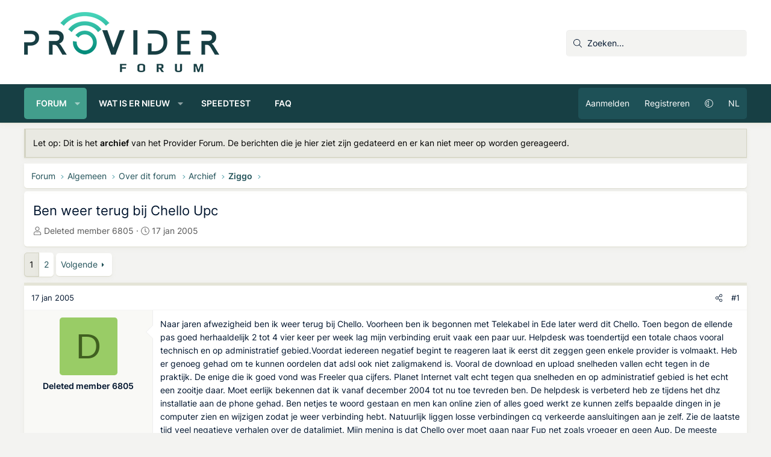

--- FILE ---
content_type: text/html; charset=utf-8
request_url: https://providerforum.nl/topics/ben-weer-terug-bij-chello-upc.8308/
body_size: 17990
content:
<!DOCTYPE html>
<html id="XF" lang="nl-NL" dir="LTR"
	data-xf="2.3"
	data-app="public"
	
	
	data-template="thread_view"
	data-container-key="node-242"
	data-content-key="thread-8308"
	data-logged-in="false"
	data-cookie-prefix="xf_"
	data-csrf="1768414024,83297250bed99a0c9222d69f54247812"
	class="has-no-js v_2_0 template-thread_view XenBase layout-default style-var(--xf-styleType) sidebar-right    xb-toggle-default xb-sidebar-show "
	>
<head>
	
	
	

	<meta charset="utf-8" />
	<title>Ben weer terug bij Chello Upc | Provider Forum</title>
	<link rel="manifest" crossorigin="use-credentials" href="/webmanifest.php">

	<meta http-equiv="X-UA-Compatible" content="IE=Edge" />
	<meta name="viewport" content="width=device-width, initial-scale=1, viewport-fit=cover">

	
		
			
				<meta name="theme-color" media="(prefers-color-scheme: light)" content="#173e43" />
				<meta name="theme-color" media="(prefers-color-scheme: dark)" content="#173e43" />
			
		
	

	<meta name="apple-mobile-web-app-title" content="Provider Forum">
	
		<link rel="apple-touch-icon" href="https://providerforum.nl/data/styles/27/styles/providerforum/xenforo/icon192.png">
		

	
		
		<meta name="description" content="Naar jaren afwezigheid ben ik weer terug bij Chello. Voorheen ben ik begonnen met Telekabel in Ede later werd dit Chello. Toen begon de ellende pas goed..." />
		<meta property="og:description" content="Naar jaren afwezigheid ben ik weer terug bij Chello. Voorheen ben ik begonnen met Telekabel in Ede later werd dit Chello. Toen begon de ellende pas goed herhaaldelijk 2 tot 4 vier keer per week lag mijn verbinding eruit vaak een paar uur. Helpdesk was toendertijd een totale chaos vooral..." />
		<meta property="twitter:description" content="Naar jaren afwezigheid ben ik weer terug bij Chello. Voorheen ben ik begonnen met Telekabel in Ede later werd dit Chello. Toen begon de ellende pas goed herhaaldelijk 2 tot 4 vier keer per week..." />
	
	
		<meta property="og:url" content="https://providerforum.nl/topics/ben-weer-terug-bij-chello-upc.8308/" />
	
		<link rel="canonical" href="https://providerforum.nl/topics/ben-weer-terug-bij-chello-upc.8308/" />
	
		<link rel="next" href="/topics/ben-weer-terug-bij-chello-upc.8308/page-2" />
	

	
		
	
	
	<meta property="og:site_name" content="Provider Forum" />


	
	
		
	
	
	<meta property="og:type" content="website" />


	
	
		
	
	
	
		<meta property="og:title" content="Ben weer terug bij Chello Upc" />
		<meta property="twitter:title" content="Ben weer terug bij Chello Upc" />
	


	
	
	
	
		
	
	
	
		<meta property="og:image" content="/data/styles/27/styles/providerforum/xenforo/icon512.png" />
		<meta property="twitter:image" content="/data/styles/27/styles/providerforum/xenforo/icon512.png" />
		<meta property="twitter:card" content="summary" />
	


	
	
	

	

	
	
	
		
	
	

	<link rel="stylesheet" href="/css.php?css=public%3Anormalize.css%2Cpublic%3Afa.css%2Cpublic%3Avariations.less%2Cpublic%3Acore.less%2Cpublic%3Aapp.less&amp;s=27&amp;l=4&amp;d=1768294598&amp;k=d30bb4577fa2a0c6d27082d640e2a7b171731c1d" />

	<link rel="stylesheet" href="/css.php?css=public%3Amessage.less%2Cpublic%3Amrjinx_profilefieldspopup.less%2Cpublic%3Anotices.less%2Cpublic%3Ashare_controls.less%2Cpublic%3Axb.less%2Cpublic%3Axb_search.less%2Cpublic%3Aextra.less&amp;s=27&amp;l=4&amp;d=1768294598&amp;k=3cd7c056736a1745320be8c8b3aebdacb79885ac" />


	
		<script src="/js/xf/preamble.min.js?_v=e9f64a63"></script>
	

	
	<script src="/js/vendor/vendor-compiled.js?_v=e9f64a63" defer></script>
	<script src="/js/xf/core-compiled.js?_v=e9f64a63" defer></script>

	<script>
		XF.ready(() =>
		{
			XF.extendObject(true, XF.config, {
				// 
				userId: 0,
				enablePush: true,
				pushAppServerKey: 'BJNsAn8vj2jJHGYlpFzNYD2nhvkxWmo91E15tb27BBon2hun+qz0j7ugWTWRH+6fbkYUxkdJ5J44/gu5fdzYAsE=',
				url: {
					fullBase: 'https://providerforum.nl/',
					basePath: '/',
					css: '/css.php?css=__SENTINEL__&s=27&l=4&d=1768294598',
					js: '/js/__SENTINEL__?_v=e9f64a63',
					icon: '/data/local/icons/__VARIANT__.svg?v=1768304884#__NAME__',
					iconInline: '/styles/fa/__VARIANT__/__NAME__.svg?v=5.15.3',
					keepAlive: '/login/keep-alive'
				},
				cookie: {
					path: '/',
					domain: '',
					prefix: 'xf_',
					secure: true,
					consentMode: 'disabled',
					consented: ["optional","_third_party"]
				},
				cacheKey: 'f3ed7234243583f554e27d349fe769c5',
				csrf: '1768414024,83297250bed99a0c9222d69f54247812',
				js: {"\/js\/MrJinx\/ProfileFieldsPopup\/profilefieldspopup.min.js?_v=e9f64a63":true},
				fullJs: false,
				css: {"public:message.less":true,"public:mrjinx_profilefieldspopup.less":true,"public:notices.less":true,"public:share_controls.less":true,"public:xb.less":true,"public:xb_search.less":true,"public:extra.less":true},
				time: {
					now: 1768414024,
					today: 1768345200,
					todayDow: 3,
					tomorrow: 1768431600,
					yesterday: 1768258800,
					week: 1767826800,
					month: 1767222000,
					year: 1767222000
				},
				style: {
					light: 'default',
					dark: 'alternate',
					defaultColorScheme: 'light'
				},
				borderSizeFeature: '3px',
				fontAwesomeWeight: 'l',
				enableRtnProtect: true,
				
				enableFormSubmitSticky: true,
				imageOptimization: 'optimize',
				imageOptimizationQuality: 0.85,
				uploadMaxFilesize: 2147483648,
				uploadMaxWidth: 0,
				uploadMaxHeight: 0,
				allowedVideoExtensions: ["m4v","mov","mp4","mp4v","mpeg","mpg","ogv","webm"],
				allowedAudioExtensions: ["mp3","opus","ogg","wav"],
				shortcodeToEmoji: true,
				visitorCounts: {
					conversations_unread: '0',
					alerts_unviewed: '0',
					total_unread: '0',
					title_count: true,
					icon_indicator: true
				},
				jsMt: {"xf\/action.js":"9abc6366","xf\/embed.js":"cd779295","xf\/form.js":"cd779295","xf\/structure.js":"9abc6366","xf\/tooltip.js":"cd779295"},
				jsState: {},
				publicMetadataLogoUrl: '/data/styles/27/styles/providerforum/xenforo/icon512.png',
				publicPushBadgeUrl: 'https://providerforum.nl/styles/default/xenforo/bell.png'
			})

			XF.extendObject(XF.phrases, {
				// 
"time.day": "{count} dag",
"time.days": "{count} dagen",
"time.hour": "{count} uur",
"time.hours": "{count} uren",
"time.minute": "{count} minuut",
"time.minutes": "{count} minuten",
"time.month": "{count} maand",
"time.months": "{count} maanden",
"time.second": "{count} seconde",
"time.seconds": "{count} seconden",
"time.week": "time.week",
"time.weeks": "{count} weken",
"time.year": "{count} jaar",
"time.years": "{count} jaar",
				date_x_at_time_y:     "{date} om {time}",
				day_x_at_time_y:      "{day} om {time}",
				yesterday_at_x:       "Gisteren om {time}",
				x_minutes_ago:        "{minutes} minuten geleden",
				one_minute_ago:       "1 minuut geleden",
				a_moment_ago:         "een moment geleden",
				today_at_x:           "Vandaag om {time}",
				in_a_moment:          "In een ogenblik",
				in_a_minute:          "Binnen een minuut",
				in_x_minutes:         "Over {minutes} minuten",
				later_today_at_x:     "Later vandaag om {tijd}",
				tomorrow_at_x:        "Morgen om {time}",
				short_date_x_minutes: "{minutes}m",
				short_date_x_hours:   "{hours}u",
				short_date_x_days:    "{days}d",

				day0: "zondag",
				day1: "maandag",
				day2: "dinsdag",
				day3: "woensdag",
				day4: "donderdag",
				day5: "vrijdag",
				day6: "zaterdag",

				dayShort0: "zo",
				dayShort1: "ma",
				dayShort2: "di",
				dayShort3: "wo",
				dayShort4: "do",
				dayShort5: "vr",
				dayShort6: "za",

				month0: "januari",
				month1: "februari",
				month2: "maart",
				month3: "april",
				month4: "mei",
				month5: "juni",
				month6: "juli",
				month7: "augustus",
				month8: "september",
				month9: "oktober",
				month10: "november",
				month11: "december",

				active_user_changed_reload_page: "De actieve gebruiker is veranderd. Laad de pagina opnieuw voor de nieuwste versie.",
				server_did_not_respond_in_time_try_again: "De server heeft niet tijdig gereageerd. Gelieve opnieuw te proberen.",
				oops_we_ran_into_some_problems: "Oeps! We zijn enkele problemen tegengekomen.",
				oops_we_ran_into_some_problems_more_details_console: "Oeps! We zijn enkele problemen tegengekomen. Probeer het later opnieuw. Meer foutdetails kunnen zich in de browserconsole bevinden.",
				file_too_large_to_upload: "Het bestand is te groot om te worden geüpload.",
				uploaded_file_is_too_large_for_server_to_process: "Het geüploade bestand is te groot om te verwerken voor de server.",
				files_being_uploaded_are_you_sure: "Bestanden worden nog steeds geüpload. Weet je zeker dat je dit formulier wilt verzenden?",
				attach: "Voeg bestand toe",
				rich_text_box: "Rich-tekstvak",
				close: "Sluit",
				link_copied_to_clipboard: "Koppeling naar klembord gekopieerd.",
				text_copied_to_clipboard: "Tekst naar klembord gekopieerd.",
				loading: "Laden...",
				you_have_exceeded_maximum_number_of_selectable_items: "Je hebt het maximum aantal selecteerbare items overschreden.",

				processing: "Verwerken",
				'processing...': "Verwerken...",

				showing_x_of_y_items: "Tonen van {count} van {total} items",
				showing_all_items: "Alle items getoond",
				no_items_to_display: "Geen items om weer te geven",

				number_button_up: "Omhoog",
				number_button_down: "Omlaag",

				push_enable_notification_title: "Pushmeldingen succesvol ingeschakeld op Provider Forum",
				push_enable_notification_body: "Bedankt voor het aanzetten van pushmeldingen!",

				pull_down_to_refresh: "Trek omlaag om te vernieuwen",
				release_to_refresh: "Laat los om te vernieuwen",
				refreshing: "Vernieuwen..."
			})
		})
	

window.addEventListener('DOMContentLoaded',()=>{XF.Push.updateUserSubscriptionParent=XF.Push.updateUserSubscription;XF.Push.updateUserSubscription=function(b,a){"unsubscribe"===a&&XF.browser.safari&&XF.Push.setPushHistoryUserIds({});XF.Push.updateUserSubscriptionParent(b,a)}});
</script>

	<script src="/js/MrJinx/ProfileFieldsPopup/profilefieldspopup.min.js?_v=e9f64a63" defer></script>
<script>
XF.ready(() =>
{
					
// Enhanced event handler for search functionality
document.addEventListener('click', function(event) {
    const searchWrapper = document.querySelector('.xb-searchWrapper');
    const autoCompleteList = document.querySelector('.autoCompleteList');
    
    // Check if click is inside the search wrapper or autocomplete list
    if (searchWrapper && (searchWrapper.contains(event.target) || 
        (autoCompleteList && autoCompleteList.contains(event.target)))) {
        searchWrapper.classList.add('is-active');
    } else {
        // If click is outside both, remove active class and hide autocomplete
        if (searchWrapper) {
            searchWrapper.classList.remove('is-active');
            
            // Also manually hide the autocomplete list if it exists
            if (autoCompleteList) {
                autoCompleteList.style.display = 'none';
            }
        }
    }
});

// Additional handler to hide autocomplete when input loses focus
document.addEventListener('DOMContentLoaded', function() {
    const searchInput = document.querySelector('.xb-searchWrapper input[name="keywords"]');
    if (searchInput) {
        searchInput.addEventListener('blur', function(event) {
            // Only hide if the related target is not in the autocomplete list
            const autoCompleteList = document.querySelector('.autoCompleteList');
            if (autoCompleteList && !autoCompleteList.contains(event.relatedTarget)) {
                setTimeout(function() {
                    // Short delay to allow for clicks on autocomplete items
                    if (document.activeElement !== searchInput && 
                        (!autoCompleteList.contains(document.activeElement))) {
                        autoCompleteList.style.display = 'none';
                    }
                }, 150);
            }
        });
    }
});
	
})
</script>



	
		<link rel="icon" type="image/png" href="https://providerforum.nl/data/styles/27/styles/providerforum/xenforo/favicon-solid.png" sizes="32x32" />
	

	
	<script defer src="/script/pub.329177.min.js"></script>
<script defer src='https://static.cloudflareinsights.com/beacon.min.js' data-cf-beacon='{"token": "f99a15a356a947329f35a59397e18752"}'></script>
</head>
<body data-template="thread_view">

<div class="p-pageWrapper" id="top">
<div class="p-pageWrapper--helper"></div>

	

	
	
<div class="xb-page-wrapper xb-canvasNoCollapse">
	
	
	<div class="xb-page-wrapper--helper"></div>
	
	
	<header class="p-header" id="header">
		<div class="p-header-inner">
			<div class="p-header-content">
				<div class="p-header-logo p-header-logo--image">
					<a href="/">
						
						<div class="logo-default">
						

	

	
		
		

		
	
		
		

		
	

	

	<picture data-variations="{&quot;default&quot;:{&quot;1&quot;:&quot;\/data\/styles\/27\/styles\/providerforum\/xenforo\/logo-dark.png&quot;,&quot;2&quot;:&quot;\/data\/styles\/27\/styles\/providerforum\/xenforo\/logo-dark2x.png&quot;},&quot;alternate&quot;:{&quot;1&quot;:&quot;\/data\/styles\/27\/styles\/providerforum\/xenforo\/logo.png&quot;,&quot;2&quot;:&quot;\/data\/styles\/27\/styles\/providerforum\/xenforo\/logo2x.png&quot;}}">
		
		
		

		
			
			
			

			
				<source srcset="/data/styles/27/styles/providerforum/xenforo/logo.png, /data/styles/27/styles/providerforum/xenforo/logo2x.png 2x" media="(prefers-color-scheme: dark)" />
			
		

		<img src="/data/styles/27/styles/providerforum/xenforo/logo-dark.png" srcset="/data/styles/27/styles/providerforum/xenforo/logo-dark2x.png 2x" width="324" height="100" alt="Provider Forum"  />
	</picture>


						</div>
						
						<div class="logo-mobile">
						

	

	
		
		

		
	
		
		

		
	

	

	<picture data-variations="{&quot;default&quot;:{&quot;1&quot;:&quot;https:\/\/providerforum.nl\/data\/styles\/27\/styles\/providerforum\/xenforo\/favicon.png&quot;,&quot;2&quot;:null},&quot;alternate&quot;:{&quot;1&quot;:&quot;https:\/\/providerforum.nl\/data\/styles\/27\/styles\/providerforum\/xenforo\/favicon.png&quot;,&quot;2&quot;:null}}">
		
		
		

		
			
			
			

			
		

		<img src="https://providerforum.nl/data/styles/27/styles/providerforum/xenforo/favicon.png"  width="" height="" alt="Provider Forum"  />
	</picture>


						</div>
						
						
					</a>
				</div>

				
			
			
			
				


	
		
		<div class="xb-searchWrapper u-hideWide" id="xb-searchWrapper" tabindex="0">
			<div class="menu menu--structural menu--wide" data-menu="menu" aria-hidden="true">
			<form action="/search/search" id="xbSearch" class="xb-search" method="post" data-xf-init="quick-search" data-no-auto-focus="true">
				<div class="menu-content">
					<!-- This is the search input that's always visible -->
					<div class="menu-row menu-row--customSearch">
						<div class="custom-search--wrapper">
							
						
						<input type="text" class="input" name="keywords" data-acurl="/search/auto-complete" placeholder="Zoeken..." aria-label="Zoeken" data-menu-autofocus="true" />
						</div>
					</div>
					
					<!-- These elements will be hidden until the wrapper is active -->
					<div class="hidden-menu-content">
						
							<div class="menu-row">
								
			<select name="constraints" class="js-quickSearch-constraint input" aria-label="Zoek binnen">
				<option value="">Overal</option>
<option value="{&quot;search_type&quot;:&quot;post&quot;}">Onderwerpen</option>
<option value="{&quot;search_type&quot;:&quot;post&quot;,&quot;c&quot;:{&quot;nodes&quot;:[242],&quot;child_nodes&quot;:1}}">Dit forum</option>
<option value="{&quot;search_type&quot;:&quot;post&quot;,&quot;c&quot;:{&quot;thread&quot;:8308}}">Dit onderwerp</option>

			</select>
		
							</div>
						
						
						<div class="menu-row">
							<label class="iconic"><input type="checkbox"  name="c[title_only]" value="1" /><i aria-hidden="true"></i><span class="iconic-label">Zoek alleen in titels
										
											<span tabindex="0" role="button"
												data-xf-init="tooltip" data-trigger="hover focus click" title="Tags worden ook doorzocht in inhoud waar tags worden ondersteund">
												<i class="fa--xf far fa-question-circle  u-muted u-smaller"><svg xmlns="http://www.w3.org/2000/svg" role="img" aria-hidden="true" ><use href="/data/local/icons/regular.svg?v=1768304884#question-circle"></use></svg></i>
											</span></span></label>

						</div>
						
						<div class="menu-row">
							<div class="inputGroup">
								<span class="inputGroup-text" id="ctrl_search_menu_by_member">Door:</span>
								<input type="text" class="input" name="c[users]" data-xf-init="auto-complete" placeholder="Lid" aria-labelledby="ctrl_search_menu_by_member" />
							</div>
						</div>
						<div class="menu-footer">
							<span class="menu-footer-controls">
								<button type="submit" class="button button--icon button--icon--search button--primary"><i class="fa--xf fal fa-search "><svg xmlns="http://www.w3.org/2000/svg" role="img" aria-hidden="true" ><use href="/data/local/icons/light.svg?v=1768304884#search"></use></svg></i><span class="button-text">Zoek</span></button>
								<a href="/search/" class="button "><span class="button-text">Geavanceerd zoeken...</span></a>
							</span>
						</div>
					</div>
					<input type="hidden" name="_xfToken" value="1768414024,83297250bed99a0c9222d69f54247812" />
				</div>
			</form>	
			</div>
		</div>
	

			
			</div>
		</div>
	</header>
	
		
	
<div class="xb-content-wrapper">
	<div class="navigation-helper"></div>

	
	

	
		<div class="p-navSticky p-navSticky--primary" data-xf-init="sticky-header">
			
		<div class="p-nav--wrapper">
		<nav class="p-nav">
			<div class="p-nav-inner">
				<button type="button" class="button button--plain p-nav-menuTrigger" data-xf-click="off-canvas" data-menu=".js-headerOffCanvasMenu" tabindex="0" aria-label="Menu"><span class="button-text">
					<i aria-hidden="true"></i>
				</span></button>

				<div class="p-nav-smallLogo">
					<a href="/">
							
						<div class="logo-default">
						

	

	
		
		

		
	
		
		

		
	

	

	<picture data-variations="{&quot;default&quot;:{&quot;1&quot;:&quot;\/data\/styles\/27\/styles\/providerforum\/xenforo\/logo-dark.png&quot;,&quot;2&quot;:null},&quot;alternate&quot;:{&quot;1&quot;:&quot;\/data\/styles\/27\/styles\/providerforum\/xenforo\/logo.png&quot;,&quot;2&quot;:null}}">
		
		
		

		
			
			
			

			
				<source srcset="/data/styles/27/styles/providerforum/xenforo/logo.png" media="(prefers-color-scheme: dark)" />
			
		

		<img src="/data/styles/27/styles/providerforum/xenforo/logo-dark.png"  width="324" height="100" alt="Provider Forum"  />
	</picture>


						</div>
						
						<div class="logo-mobile">
						

	

	
		
		

		
	
		
		

		
	

	

	<picture data-variations="{&quot;default&quot;:{&quot;1&quot;:&quot;https:\/\/providerforum.nl\/data\/styles\/27\/styles\/providerforum\/xenforo\/favicon.png&quot;,&quot;2&quot;:null},&quot;alternate&quot;:{&quot;1&quot;:&quot;https:\/\/providerforum.nl\/data\/styles\/27\/styles\/providerforum\/xenforo\/favicon.png&quot;,&quot;2&quot;:null}}">
		
		
		

		
			
			
			

			
		

		<img src="https://providerforum.nl/data/styles/27/styles/providerforum/xenforo/favicon.png"  width="" height="" alt="Provider Forum"  />
	</picture>


						</div>
						
					
					</a>
				</div>

				<div class="p-nav-scroller hScroller" data-xf-init="h-scroller" data-auto-scroll=".p-navEl.is-selected">
					<div class="hScroller-scroll">
						<ul class="p-nav-list js-offCanvasNavSource">
							
								<li class="navforums">
									
	<div class="p-navEl is-selected" data-has-children="true">
	

		
	
	<a href="/"
	class="p-navEl-link p-navEl-link--splitMenu "
	
	
	data-nav-id="forums">Forum</a>


		<a data-xf-key="1"
			data-xf-click="menu"
			data-menu-pos-ref="< .p-navEl"
			class="p-navEl-splitTrigger"
			role="button"
			tabindex="0"
			aria-label="Schakel uitgebreid"
			aria-expanded="false"
			aria-haspopup="true"></a>

		
	
		<div class="menu menu--structural" data-menu="menu" aria-hidden="true">
			<div class="menu-content">
				
					
	
	
	<a href="/find-threads/unanswered"
	class="menu-linkRow u-indentDepth0 js-offCanvasCopy "
	
	
	data-nav-id="unansweredThreads">Onbeantwoorde onderwerpen</a>

	

				
					
	
	
	<a href="/search/?type=post"
	class="menu-linkRow u-indentDepth0 js-offCanvasCopy "
	
	
	data-nav-id="searchForums">Zoek forums</a>

	

				
			</div>
		</div>
	
	</div>

								</li>
							
								<li class="navwhatsNew">
									
	<div class="p-navEl " data-has-children="true">
	

		
	
	<a href="/whats-new/posts/"
	class="p-navEl-link p-navEl-link--splitMenu "
	
	
	data-nav-id="whatsNew">Wat is er nieuw</a>


		<a data-xf-key="2"
			data-xf-click="menu"
			data-menu-pos-ref="< .p-navEl"
			class="p-navEl-splitTrigger"
			role="button"
			tabindex="0"
			aria-label="Schakel uitgebreid"
			aria-expanded="false"
			aria-haspopup="true"></a>

		
	
		<div class="menu menu--structural" data-menu="menu" aria-hidden="true">
			<div class="menu-content">
				
					
	
	
	<a href="/whats-new/posts/"
	class="menu-linkRow u-indentDepth0 js-offCanvasCopy "
	 rel="nofollow"
	
	data-nav-id="whatsNewPosts">Ongelezen berichten</a>

	

				
					
	
	
	<a href="/whats-new/posts/?skip=1"
	class="menu-linkRow u-indentDepth0 js-offCanvasCopy "
	
	
	data-nav-id="all_posts">Nieuwste berichten</a>

	

				
					
	
	
	<a href="/whats-new/latest-activity"
	class="menu-linkRow u-indentDepth0 js-offCanvasCopy "
	 rel="nofollow"
	
	data-nav-id="latestActivity">Laatste bijdragen</a>

	

				
			</div>
		</div>
	
	</div>

								</li>
							
								<li class="navspeedtest">
									
	<div class="p-navEl " >
	

		
	
	<a href="/speedtest/"
	class="p-navEl-link "
	
	data-xf-key="3"
	data-nav-id="speedtest">Speedtest</a>


		

		
	
	</div>

								</li>
							
								<li class="navFAQ">
									
	<div class="p-navEl " >
	

		
	
	<a href="/algemeen/faq/"
	class="p-navEl-link "
	
	data-xf-key="4"
	data-nav-id="FAQ">FAQ</a>


		

		
	
	</div>

								</li>
							
						</ul>
					</div>
				</div>

				

				
				
				<div class="p-nav-opposite">
					<div class="p-navgroup p-account p-navgroup--guest">
						
							<a href="/login/" class="p-navgroup-link p-navgroup-link--textual p-navgroup-link--logIn"
								data-xf-click="overlay" data-follow-redirects="on">
								<span class="p-navgroup-linkText">Aanmelden</span>
							</a>
							
								<a href="/login/register" class="p-navgroup-link p-navgroup-link--textual p-navgroup-link--register"
									data-xf-click="overlay" data-follow-redirects="on">
									<span class="p-navgroup-linkText">Registreren</span>
								</a>
							
						
							
								<a href="/misc/style-variation" rel="nofollow"
									class="p-navgroup-link p-navgroup-link--iconic p-navgroup-link--variations js-styleVariationsLink"
									data-xf-init="tooltip" title="Variatie in stijl"
									data-menu-pos-ref="< .p-navgroup"
									data-xf-click="menu" role="button" aria-expanded="false" aria-haspopup="true">

									<i class="fa--xf fal fa-adjust "><svg xmlns="http://www.w3.org/2000/svg" role="img" ><title>Variatie in stijl</title><use href="/data/local/icons/light.svg?v=1768304884#adjust"></use></svg></i>
								</a>

								<div class="menu" data-menu="menu" aria-hidden="true">
									<div class="menu-content js-styleVariationsMenu">
										

	
		

    

    <span class="menu-linkRow is-selected"
        
        data-xf-click="style-variation" data-variation="">

        <i class="fa--xf fal fa-adjust "><svg xmlns="http://www.w3.org/2000/svg" role="img" aria-hidden="true" ><use href="/data/local/icons/light.svg?v=1768304884#adjust"></use></svg></i>

        
            Systeem
        
    </span>


		

    

    <span class="menu-linkRow "
        
        data-xf-click="style-variation" data-variation="default">

        <i class="fa--xf fal fa-sun "><svg xmlns="http://www.w3.org/2000/svg" role="img" aria-hidden="true" ><use href="/data/local/icons/light.svg?v=1768304884#sun"></use></svg></i>

        
            Licht
        
    </span>


		

    

    <span class="menu-linkRow "
        
        data-xf-click="style-variation" data-variation="alternate">

        <i class="fa--xf fal fa-moon "><svg xmlns="http://www.w3.org/2000/svg" role="img" aria-hidden="true" ><use href="/data/local/icons/light.svg?v=1768304884#moon"></use></svg></i>

        
            Donker
        
    </span>

	

	
		
	

									</div>
								</div>
							
						
					
						<a href="/misc/language?language_id=3&amp;t=1768414024%2C83297250bed99a0c9222d69f54247812" rel="nofollow" class="p-navgroup-link p-navgroup-link--language" dir="auto">
							NL</a>
						
						
					</div>

					<div class="p-navgroup p-discovery">
						<a href="/whats-new/posts/"
							class="p-navgroup-link p-navgroup-link--iconic p-navgroup-link--whatsnew"
							aria-label="Ongelezen berichten"
							title="Ongelezen berichten">
							<i aria-hidden="true"></i>
							<span class="p-navgroup-linkText">Ongelezen berichten</span>
						</a>

						
							<a href="/search/"
								class="p-navgroup-link p-navgroup-link--iconic p-navgroup-link--search"
								data-xf-click="menu"
								data-xf-key="/"
								aria-label="Zoeken"
								aria-expanded="false"
								aria-haspopup="true"
								title="Zoeken">
								<i aria-hidden="true"></i>
								<span class="p-navgroup-linkText">Zoeken</span>
							</a>
							<div class="menu menu--structural menu--wide" data-menu="menu" aria-hidden="true">
								<form action="/search/search" method="post"
									class="menu-content"
									data-xf-init="quick-search">

									<h3 class="menu-header">Zoeken</h3>
									
									<div class="menu-row">
										
											<div class="inputGroup inputGroup--joined">
												<input type="text" class="input" name="keywords" data-acurl="/search/auto-complete" placeholder="Zoeken..." aria-label="Zoeken" data-menu-autofocus="true" />
												
			<select name="constraints" class="js-quickSearch-constraint input" aria-label="Zoek binnen">
				<option value="">Overal</option>
<option value="{&quot;search_type&quot;:&quot;post&quot;}">Onderwerpen</option>
<option value="{&quot;search_type&quot;:&quot;post&quot;,&quot;c&quot;:{&quot;nodes&quot;:[242],&quot;child_nodes&quot;:1}}">Dit forum</option>
<option value="{&quot;search_type&quot;:&quot;post&quot;,&quot;c&quot;:{&quot;thread&quot;:8308}}">Dit onderwerp</option>

			</select>
		
											</div>
										
									</div>

									
									<div class="menu-row">
										<label class="iconic"><input type="checkbox"  name="c[title_only]" value="1" /><i aria-hidden="true"></i><span class="iconic-label">Zoek alleen in titels

													
													<span tabindex="0" role="button"
														data-xf-init="tooltip" data-trigger="hover focus click" title="Tags worden ook doorzocht in inhoud waar tags worden ondersteund">

														<i class="fa--xf far fa-question-circle  u-muted u-smaller"><svg xmlns="http://www.w3.org/2000/svg" role="img" ><title>Opmerking</title><use href="/data/local/icons/regular.svg?v=1768304884#question-circle"></use></svg></i>
													</span></span></label>

									</div>
									
									<div class="menu-row">
										<div class="inputGroup">
											<span class="inputGroup-text" id="ctrl_search_menu_by_member">Door:</span>
											<input type="text" class="input" name="c[users]" data-xf-init="auto-complete" placeholder="Lid" aria-labelledby="ctrl_search_menu_by_member" />
										</div>
									</div>
									<div class="menu-footer">
									<span class="menu-footer-controls">
										<button type="submit" class="button button--icon button--icon--search button--primary"><i class="fa--xf fal fa-search "><svg xmlns="http://www.w3.org/2000/svg" role="img" aria-hidden="true" ><use href="/data/local/icons/light.svg?v=1768304884#search"></use></svg></i><span class="button-text">Zoek</span></button>
										<button type="submit" class="button " name="from_search_menu"><span class="button-text">Geavanceerd zoeken...</span></button>
									</span>
									</div>

									<input type="hidden" name="_xfToken" value="1768414024,83297250bed99a0c9222d69f54247812" />
								</form>
							</div>
						
					</div>
				</div>
					
			</div>
		</nav>
		</div>
	
		</div>
		
		
			<div class="p-sectionLinks--wrapper">
			<div class="p-sectionLinks">
				<div class="p-sectionLinks-inner">
				<div class="hScroller" data-xf-init="h-scroller">
					<div class="hScroller-scroll">
						<ul class="p-sectionLinks-list">
							
								<li>
									
	<div class="p-navEl " >
	

		
	
	<a href="/find-threads/unanswered"
	class="p-navEl-link "
	
	data-xf-key="alt+1"
	data-nav-id="unansweredThreads">Onbeantwoorde onderwerpen</a>


		

		
	
	</div>

								</li>
							
								<li>
									
	<div class="p-navEl " >
	

		
	
	<a href="/search/?type=post"
	class="p-navEl-link "
	
	data-xf-key="alt+2"
	data-nav-id="searchForums">Zoek forums</a>


		

		
	
	</div>

								</li>
							
						</ul>
					</div>
				</div>
			<div class="p-sectionLinks-right">
				
				
			</div>
			</div>
		</div>
		</div>
			
	
		

	<div class="offCanvasMenu offCanvasMenu--nav js-headerOffCanvasMenu" data-menu="menu" aria-hidden="true" data-ocm-builder="navigation">
		<div class="offCanvasMenu-backdrop" data-menu-close="true"></div>
		<div class="offCanvasMenu-content">
		<div class="offCanvasMenu-content--inner">
		
			<div class="offCanvasMenu-header">
				Menu
				<a class="offCanvasMenu-closer" data-menu-close="true" role="button" tabindex="0" aria-label="Sluit"></a>
			</div>
			
				<div class="p-offCanvasRegisterLink">
					<div class="offCanvasMenu-linkHolder">
						<a href="/login/" class="offCanvasMenu-link" data-xf-click="overlay" data-menu-close="true">
							Aanmelden
						</a>
					</div>
					<hr class="offCanvasMenu-separator" />
					
						<div class="offCanvasMenu-linkHolder">
							<a href="/login/register" class="offCanvasMenu-link" data-xf-click="overlay" data-menu-close="true">
								Registreren
							</a>
						</div>
						<hr class="offCanvasMenu-separator" />
					
				</div>
			
			<div class="offCanvasMenu-subHeader">Navigatie</div>
			<div class="js-offCanvasNavTarget"></div>
			<div class="offCanvasMenu-installBanner js-installPromptContainer" style="display: none;" data-xf-init="install-prompt">
				<div class="offCanvasMenu-installBanner-header">Installeer de app</div>
				<button type="button" class="button js-installPromptButton"><span class="button-text">Installeren</span></button>
				<template class="js-installTemplateIOS">
					<div class="js-installTemplateContent">
						<div class="overlay-title">Hoe de app op iOS te installeren</div>
						<div class="block-body">
							<div class="block-row">
								<p>
									Bekijk de onderstaande video om te zien hoe je onze site als een web app op je startscherm installeert.
								</p>
								<p style="text-align: center">
									<video src="/styles/default/xenforo/add_to_home.mp4"
										width="280" height="480" autoplay loop muted playsinline></video>
								</p>
								<p>
									<small><strong>Opmerking:</strong> Deze functie is mogelijk niet beschikbaar in sommige browsers.</small>
								</p>
							</div>
						</div>
					</div>
				</template>
			</div>
			<div class="offCanvasMenu-subHeader">Meer opties</div>
			
				<a href="/misc/style-variation" rel="nofollow"
				   class="offCanvasMenu-link offCanvasMenu-link--variations js-styleVariationsLink"
				   data-xf-init="tooltip" title="Variatie in stijl"
				   data-nav-id="styleVariation"
				   data-xf-click="menu" role="button" aria-expanded="false" aria-haspopup="true">

					Variatie in stijl
				</a>

				<div class="menu" data-menu="menu" aria-hidden="true">
					<div class="menu-content js-styleVariationsMenu">
						

	
		

    

    <span class="menu-linkRow is-selected"
        
        data-xf-click="style-variation" data-variation="">

        <i class="fa--xf fal fa-adjust "><svg xmlns="http://www.w3.org/2000/svg" role="img" aria-hidden="true" ><use href="/data/local/icons/light.svg?v=1768304884#adjust"></use></svg></i>

        
            Systeem
        
    </span>


		

    

    <span class="menu-linkRow "
        
        data-xf-click="style-variation" data-variation="default">

        <i class="fa--xf fal fa-sun "><svg xmlns="http://www.w3.org/2000/svg" role="img" aria-hidden="true" ><use href="/data/local/icons/light.svg?v=1768304884#sun"></use></svg></i>

        
            Licht
        
    </span>


		

    

    <span class="menu-linkRow "
        
        data-xf-click="style-variation" data-variation="alternate">

        <i class="fa--xf fal fa-moon "><svg xmlns="http://www.w3.org/2000/svg" role="img" aria-hidden="true" ><use href="/data/local/icons/light.svg?v=1768304884#moon"></use></svg></i>

        
            Donker
        
    </span>

	

	
		
	

					</div>
				</div>
			
			
			
				
					<div class="offCanvasMenu-linkHolder">
						<a href="/misc/contact" class="offCanvasMenu-link" data-menu-close="true" data-nav-id="contactUs" data-xf-click="overlay">Contact</a>
					</div>
				
			
			<div class="offCanvasMenu-linkHolder">
				<a class="offCanvasMenu-link" data-menu-close="true" data-nav-id="closeMenu" role="button" tabindex="0" aria-label="Sluit">Sluit Menu</a>
			</div>
			
			</div>
		</div>
	</div>
	
	
	

	<div class="p-body">
		<div class="p-body-inner">
			
			<!--XF:EXTRA_OUTPUT-->

			
				
	
		
		

		<ul class="notices notices--block  js-notices"
			data-xf-init="notices"
			data-type="block"
			data-scroll-interval="6">

			
				
	<li class="notice js-notice notice--accent"
		data-notice-id="8"
		data-delay-duration="0"
		data-display-duration="0"
		data-auto-dismiss=""
		data-visibility="">

		
		<div class="notice-content">
			
			Let op: Dit is het <b>archief</b> van het Provider Forum. De berichten die je hier ziet zijn gedateerd en er kan niet meer op worden gereageerd.
		</div>
	</li>

			
		</ul>
	

			

			

			

			
	<noscript class="js-jsWarning"><div class="blockMessage blockMessage--important blockMessage--iconic u-noJsOnly">JavaScript is uitgeschakeld. Schakel JavaScript in jouw browser in voordat je doorgaat voor een betere ervaring.</div></noscript>

			
	<div class="blockMessage blockMessage--important blockMessage--iconic js-browserWarning" style="display: none">Je gebruikt een verouderde webbrowser. Het kan mogelijk deze of andere websites niet correct weergeven.<br />Het is raadzaam om je webbrowser te upgraden of een browser zoals <a href="https://www.microsoft.com/edge/" target="_blank" rel="noopener">Microsoft Edge</a> of <a href="https://www.google.com/chrome/" target="_blank" rel="noopener">Google Chrome</a> te gebruiken.</div>


			
			

			<div class="p-body-main  ">
				
				<div class="p-body-contentCol"></div>
				

				

				<div class="p-body-content">
					 
						
						
	
		<div class="p-breadcrumbs--parent " data-xf-init="sticky-header">
		<ul class="p-breadcrumbs "
			itemscope itemtype="https://schema.org/BreadcrumbList">
			
				

				
				

				
					
					
	<li itemprop="itemListElement" itemscope itemtype="https://schema.org/ListItem">
		<a href="/" itemprop="item">
			<span itemprop="name">Forum</span>
		</a>
		<meta itemprop="position" content="1" />
	</li>

				

				
				
					
					
	<li itemprop="itemListElement" itemscope itemtype="https://schema.org/ListItem">
		<a href="/algemeen/" itemprop="item">
			<span itemprop="name">Algemeen</span>
		</a>
		<meta itemprop="position" content="2" />
	</li>

				
					
					
	<li itemprop="itemListElement" itemscope itemtype="https://schema.org/ListItem">
		<a href="/algemeen/forum/" itemprop="item">
			<span itemprop="name">Over dit forum</span>
		</a>
		<meta itemprop="position" content="3" />
	</li>

				
					
					
	<li itemprop="itemListElement" itemscope itemtype="https://schema.org/ListItem">
		<a href="/algemeen/archief/" itemprop="item">
			<span itemprop="name">Archief</span>
		</a>
		<meta itemprop="position" content="4" />
	</li>

				
					
					
	<li itemprop="itemListElement" itemscope itemtype="https://schema.org/ListItem">
		<a href="/community/ziggo.242/" itemprop="item">
			<span itemprop="name">Ziggo</span>
		</a>
		<meta itemprop="position" content="5" />
	</li>

				
			
		</ul>
		
		</div>
	

						
					
					 
						
			
				<div class="p-body-header">
					
						
							<div class="p-title ">
								
									
										<h1 class="p-title-value">Ben weer terug bij Chello Upc</h1>
									
									
								
							</div>
						

						
							<div class="p-description">
	<ul class="listInline listInline--bullet">
		<li>
			<i class="fa--xf fal fa-user "><svg xmlns="http://www.w3.org/2000/svg" role="img" ><title>Onderwerp starter</title><use href="/data/local/icons/light.svg?v=1768304884#user"></use></svg></i>
			<span class="u-srOnly">Onderwerp starter</span>

			<span class="username  u-concealed" dir="auto" data-user-id="0">Deleted member 6805</span>
		</li>
		<li>
			<i class="fa--xf fal fa-clock "><svg xmlns="http://www.w3.org/2000/svg" role="img" ><title>Startdatum</title><use href="/data/local/icons/light.svg?v=1768304884#clock"></use></svg></i>
			<span class="u-srOnly">Startdatum</span>

			<a href="/topics/ben-weer-terug-bij-chello-upc.8308/" class="u-concealed"><time  class="u-dt" dir="auto" datetime="2005-01-17T22:28:00+0100" data-timestamp="1105997280" data-date="17 jan 2005" data-time="22:28" data-short="jan &#039;05" title="17 jan 2005 om 22:28">17 jan 2005</time></a>
		</li>
		
		
	</ul>
</div>
						
					
				</div>
			
			
					
					
					
					<div class="p-body-pageContent">














	
	
	
		
	
	
	


	
	
	
		
	
	
	


	
	
		
	
	
	


	
	



	












	

	
		
	



















<div class="block block--messages" data-xf-init="" data-type="post" data-href="/inline-mod/" data-search-target="*">

	<span class="u-anchorTarget" id="posts"></span>

	
		
	

	

	<div class="block-outer"><div class="block-outer-main"><nav class="pageNavWrapper pageNavWrapper--full ">



<div class="pageNav  ">
	

	<ul class="pageNav-main">
		

	
		<li class="pageNav-page pageNav-page--current "><a href="/topics/ben-weer-terug-bij-chello-upc.8308/">1</a></li>
	


		

		

		

		

	
		<li class="pageNav-page "><a href="/topics/ben-weer-terug-bij-chello-upc.8308/page-2">2</a></li>
	

	</ul>

	
		<a href="/topics/ben-weer-terug-bij-chello-upc.8308/page-2" class="pageNav-jump pageNav-jump--next">Volgende</a>
	
</div>

<div class="pageNavSimple">
	

	<a class="pageNavSimple-el pageNavSimple-el--current"
		data-xf-init="tooltip" title="Ga naar pagina"
		data-xf-click="menu" role="button" tabindex="0" aria-expanded="false" aria-haspopup="true">
		1 van 2
	</a>
	

	<div class="menu menu--pageJump" data-menu="menu" aria-hidden="true">
		<div class="menu-content">
			<h4 class="menu-header">Ga naar pagina</h4>
			<div class="menu-row" data-xf-init="page-jump" data-page-url="/topics/ben-weer-terug-bij-chello-upc.8308/page-%page%">
				<div class="inputGroup inputGroup--numbers">
					<div class="inputGroup inputGroup--numbers inputNumber" data-xf-init="number-box"><input type="number" pattern="\d*" class="input input--number js-numberBoxTextInput input input--numberNarrow js-pageJumpPage" value="1"  min="1" max="2" step="1" required="required" data-menu-autofocus="true" /></div>
					<span class="inputGroup-text"><button type="button" class="button js-pageJumpGo"><span class="button-text">Ga</span></button></span>
				</div>
			</div>
		</div>
	</div>


	
		<a href="/topics/ben-weer-terug-bij-chello-upc.8308/page-2" class="pageNavSimple-el pageNavSimple-el--next">
			Volgende <i aria-hidden="true"></i>
		</a>
		<a href="/topics/ben-weer-terug-bij-chello-upc.8308/page-2"
			class="pageNavSimple-el pageNavSimple-el--last"
			data-xf-init="tooltip" title="Laatste">
			<i aria-hidden="true"></i> <span class="u-srOnly">Laatste</span>
		</a>
	
</div>

</nav>



</div></div>

	

	
		
	<div class="block-outer js-threadStatusField"></div>

	

	<div class="block-container lbContainer"
		data-xf-init="lightbox select-to-quote"
		data-message-selector=".js-post"
		data-lb-id="thread-8308"
		data-lb-universal="1">

		<div class="block-body js-replyNewMessageContainer">
			
				

					

					
						

	
	

	

	
	<article class="message message--post js-post js-inlineModContainer  "
		data-author="Deleted member 6805"
		data-content="post-85076"
		id="js-post-85076"
		>

		

		<span class="u-anchorTarget" id="post-85076"></span>
		
			<div class="message-header">
				
								

	

	<header class="message-attribution message-attribution--split">
		<ul class="message-attribution-main listInline ">
			
			
			
			<li class="u-concealed">
				<a href="/topics/ben-weer-terug-bij-chello-upc.8308/#post-85076" rel="nofollow" >
					<time  class="u-dt" dir="auto" datetime="2005-01-17T22:28:00+0100" data-timestamp="1105997280" data-date="17 jan 2005" data-time="22:28" data-short="jan &#039;05" title="17 jan 2005 om 22:28">17 jan 2005</time>
				</a>
			</li>
			
			
		</ul>

		<ul class="message-attribution-opposite message-attribution-opposite--list ">
			
	
			
			
			<li>
				<a href="/topics/ben-weer-terug-bij-chello-upc.8308/#post-85076"
					class="message-attribution-gadget"
					data-xf-init="share-tooltip"
					data-href="/posts/85076/share"
					aria-label="Deel"
					rel="nofollow">
					<i class="fa--xf fal fa-share-alt "><svg xmlns="http://www.w3.org/2000/svg" role="img" aria-hidden="true" ><use href="/data/local/icons/light.svg?v=1768304884#share-alt"></use></svg></i>
				</a>
			</li>
			
				<li class="u-hidden js-embedCopy">
					
	<a href="javascript:"
		data-xf-init="copy-to-clipboard"
		data-copy-text="&lt;div class=&quot;js-xf-embed&quot; data-url=&quot;https://providerforum.nl&quot; data-content=&quot;post-85076&quot;&gt;&lt;/div&gt;&lt;script defer src=&quot;https://providerforum.nl/js/xf/external_embed.js?_v=e9f64a63&quot;&gt;&lt;/script&gt;"
		data-success="Insluitcode HTML gekopieerd naar klembord."
		class="">
		<i class="fa--xf fal fa-code "><svg xmlns="http://www.w3.org/2000/svg" role="img" aria-hidden="true" ><use href="/data/local/icons/light.svg?v=1768304884#code"></use></svg></i>
	</a>

				</li>
			
			
			
				<li>
					<a href="/topics/ben-weer-terug-bij-chello-upc.8308/#post-85076" rel="nofollow">
						#1
					</a>
				</li>
			
		</ul>
	</header>

							
			</div>
		

		
			<div class="message-inner">
				
					<div class="message-cell message-cell--user">
						

	<section class="message-user"
		
		
		>

		

		<div class="message-avatar ">
			<div class="message-avatar-wrapper">

				
				<span class="avatar avatar--m avatar--default avatar--default--dynamic" data-user-id="0" style="background-color: #99cc66; color: #406020" title="Deleted member 6805">
			<span class="avatar-u0-m" role="img" aria-label="Deleted member 6805">D</span> 
		</span>
				
				
			</div>
		</div>
		<div class="message-userDetails">
			<h4 class="message-name"><span class="username " dir="auto" data-user-id="0">Deleted member 6805</span></h4>
			
			
		</div>
		
		<span class="message-userArrow"></span>
	</section>

						
					</div>
				

				
					<div class="message-cell message-cell--main">
					
						<div class="message-main js-quickEditTarget">

							

							<div class="message-content js-messageContent">
							

								
									
	
	
	

								

								
									
	

	<div class="message-userContent lbContainer js-lbContainer "
		data-lb-id="post-85076"
		data-lb-caption-desc="Deleted member 6805 &middot; 17 jan 2005 om 22:28">

		
			

	
		
	

		

		<article class="message-body js-selectToQuote">
			
				
			

			<div >
				
					<div class="bbWrapper">Naar jaren afwezigheid ben ik weer terug bij Chello. Voorheen ben ik begonnen met Telekabel in Ede later werd dit Chello. Toen begon de ellende pas goed herhaaldelijk 2 tot 4 vier keer per week lag mijn verbinding eruit vaak een paar uur. Helpdesk was toendertijd een totale chaos vooral technisch en op administratief gebied.Voordat iedereen negatief begint te reageren laat ik eerst dit zeggen geen enkele provider is volmaakt. Heb er genoeg gehad om te kunnen oordelen dat adsl ook niet zaligmakend is. Vooral de download en upload snelheden vallen echt tegen in de praktijk. De enige die ik goed vond was Freeler qua cijfers. Planet Internet valt echt tegen qua snelheden en op administratief gebied is het echt een zooitje daar. Moet eerlijk bekennen dat ik vanaf december 2004 tot nu toe tevreden ben. De helpdesk is verbeterd heb ze tijdens het dhz installatie aan de phone gehad. Ben netjes te woord gestaan en men kan online zien of alles goed werkt ze kunnen zelfs bepaalde dingen in je computer zien en wijzigen zodat je weer verbinding hebt. Natuurlijk liggen losse verbindingen cq verkeerde aansluitingen aan je zelf. Zie de laatste tijd veel negatieve verhalen over de datalimiet. Mijn mening is dat Chello over moet gaan naar Fup net zoals vroeger en geen Aup. De meeste providers gebruiken namelijk Fup en daar is niks mis mee. Verandering algemene voorwaarden opzegging Chello: Let wel de meeste adsl providers hebben een jaar contract sommige hadden zelfs twee jaar met stilzwijgend verlengen.</div>
				
			</div>

			<div class="js-selectToQuoteEnd">&nbsp;</div>
			
				
			
		</article>

		
			

	
		
	

		

		
	</div>

								

								
									
	

	

								

								
									
	

								

							
							</div>

							
								
	

	<footer class="message-footer">
		

		

		<div class="reactionsBar js-reactionsList ">
			
		</div>

		<div class="js-historyTarget message-historyTarget toggleTarget" data-href="trigger-href"></div>
	</footer>

							
						</div>

					
					</div>
				
			</div>
		
	</article>

	
	

					

					

				

					

					
						

	
	

	

	
	<article class="message message--post js-post js-inlineModContainer  "
		data-author="rene45"
		data-content="post-85080"
		id="js-post-85080"
		itemscope itemtype="https://schema.org/Comment" itemid="https://providerforum.nl/topics/ben-weer-terug-bij-chello-upc.8308/#post-85080">

		
			<meta itemprop="parentItem" itemscope itemid="https://providerforum.nl/topics/ben-weer-terug-bij-chello-upc.8308/" />
			<meta itemprop="name" content="Bericht #2" />
		

		<span class="u-anchorTarget" id="post-85080"></span>
		
			<div class="message-header">
				
								

	

	<header class="message-attribution message-attribution--split">
		<ul class="message-attribution-main listInline ">
			
			
			
			<li class="u-concealed">
				<a href="/topics/ben-weer-terug-bij-chello-upc.8308/#post-85080" rel="nofollow" itemprop="url">
					<time  class="u-dt" dir="auto" datetime="2005-01-17T22:43:02+0100" data-timestamp="1105998182" data-date="17 jan 2005" data-time="22:43" data-short="jan &#039;05" title="17 jan 2005 om 22:43" itemprop="datePublished">17 jan 2005</time>
				</a>
			</li>
			
			
		</ul>

		<ul class="message-attribution-opposite message-attribution-opposite--list ">
			
	
			
			
			<li>
				<a href="/topics/ben-weer-terug-bij-chello-upc.8308/#post-85080"
					class="message-attribution-gadget"
					data-xf-init="share-tooltip"
					data-href="/posts/85080/share"
					aria-label="Deel"
					rel="nofollow">
					<i class="fa--xf fal fa-share-alt "><svg xmlns="http://www.w3.org/2000/svg" role="img" aria-hidden="true" ><use href="/data/local/icons/light.svg?v=1768304884#share-alt"></use></svg></i>
				</a>
			</li>
			
				<li class="u-hidden js-embedCopy">
					
	<a href="javascript:"
		data-xf-init="copy-to-clipboard"
		data-copy-text="&lt;div class=&quot;js-xf-embed&quot; data-url=&quot;https://providerforum.nl&quot; data-content=&quot;post-85080&quot;&gt;&lt;/div&gt;&lt;script defer src=&quot;https://providerforum.nl/js/xf/external_embed.js?_v=e9f64a63&quot;&gt;&lt;/script&gt;"
		data-success="Insluitcode HTML gekopieerd naar klembord."
		class="">
		<i class="fa--xf fal fa-code "><svg xmlns="http://www.w3.org/2000/svg" role="img" aria-hidden="true" ><use href="/data/local/icons/light.svg?v=1768304884#code"></use></svg></i>
	</a>

				</li>
			
			
			
				<li>
					<a href="/topics/ben-weer-terug-bij-chello-upc.8308/#post-85080" rel="nofollow">
						#2
					</a>
				</li>
			
		</ul>
	</header>

							
			</div>
		

		
			<div class="message-inner">
				
					<div class="message-cell message-cell--user">
						

	<section class="message-user"
		itemprop="author"
		itemscope itemtype="https://schema.org/Person"
		>

		

		<div class="message-avatar ">
			<div class="message-avatar-wrapper">

				
				<span class="avatar avatar--m avatar--default avatar--default--dynamic" data-user-id="0" style="background-color: #cc6666; color: #602020" title="rene45">
			<span class="avatar-u0-m" role="img" aria-label="rene45">R</span> 
		</span>
				
				
			</div>
		</div>
		<div class="message-userDetails">
			<h4 class="message-name"><span class="username " dir="auto" data-user-id="0"><span itemprop="name">rene45</span></span></h4>
			
			
		</div>
		
		<span class="message-userArrow"></span>
	</section>

						
					</div>
				

				
					<div class="message-cell message-cell--main">
					
						<div class="message-main js-quickEditTarget">

							

							<div class="message-content js-messageContent">
							

								
									
	
	
	

								

								
									
	

	<div class="message-userContent lbContainer js-lbContainer "
		data-lb-id="post-85080"
		data-lb-caption-desc="rene45 &middot; 17 jan 2005 om 22:43">

		

		<article class="message-body js-selectToQuote">
			
				
			

			<div itemprop="text">
				
					<div class="bbWrapper">vindt ik ook, ben naar een verhuizing ook weer treug bij chello, zat bij de kpn, een groote ellende, een maand goed en toen niks meer, heb er 4 maanden gezeten, en maar een maand kunnen internetten, was iest met login, en daar hadden weer 15 dagen voor nodig om dat te maken, en bij de helpdesk konde ze helemaal niks, alleen wat testen met de pc, en ik wist dat het daar niet aan kon ligen, en ik moet daar nu nog voor betaalen, ja 1 jaar he, heb wel een brief getuurd dat ik ze ingebrek heb gesteld, die willen dat ik nu nog ff 280 euro wil betaalen. dan is chello toch wel wat beter, bellen en meestal direct weer online.</div>
				
			</div>

			<div class="js-selectToQuoteEnd">&nbsp;</div>
			
				
			
		</article>

		

		
	</div>

								

								
									
	

	

								

								
									
	

								

							
							</div>

							
								
	

	<footer class="message-footer">
		
			<div class="message-microdata" itemprop="interactionStatistic" itemtype="https://schema.org/InteractionCounter" itemscope>
				<meta itemprop="userInteractionCount" content="0" />
				<meta itemprop="interactionType" content="https://schema.org/LikeAction" />
			</div>
		

		

		<div class="reactionsBar js-reactionsList ">
			
		</div>

		<div class="js-historyTarget message-historyTarget toggleTarget" data-href="trigger-href"></div>
	</footer>

							
						</div>

					
					</div>
				
			</div>
		
	</article>

	
	

					

					

				

					

					
						

	
	

	

	
	<article class="message message--post js-post js-inlineModContainer  "
		data-author="xahmol"
		data-content="post-85113"
		id="js-post-85113"
		itemscope itemtype="https://schema.org/Comment" itemid="https://providerforum.nl/topics/ben-weer-terug-bij-chello-upc.8308/#post-85113">

		
			<meta itemprop="parentItem" itemscope itemid="https://providerforum.nl/topics/ben-weer-terug-bij-chello-upc.8308/" />
			<meta itemprop="name" content="Bericht #3" />
		

		<span class="u-anchorTarget" id="post-85113"></span>
		
			<div class="message-header">
				
								

	

	<header class="message-attribution message-attribution--split">
		<ul class="message-attribution-main listInline ">
			
			
			
			<li class="u-concealed">
				<a href="/topics/ben-weer-terug-bij-chello-upc.8308/#post-85113" rel="nofollow" itemprop="url">
					<time  class="u-dt" dir="auto" datetime="2005-01-18T10:16:46+0100" data-timestamp="1106039806" data-date="18 jan 2005" data-time="10:16" data-short="jan &#039;05" title="18 jan 2005 om 10:16" itemprop="datePublished">18 jan 2005</time>
				</a>
			</li>
			
			
		</ul>

		<ul class="message-attribution-opposite message-attribution-opposite--list ">
			
	
			
			
			<li>
				<a href="/topics/ben-weer-terug-bij-chello-upc.8308/#post-85113"
					class="message-attribution-gadget"
					data-xf-init="share-tooltip"
					data-href="/posts/85113/share"
					aria-label="Deel"
					rel="nofollow">
					<i class="fa--xf fal fa-share-alt "><svg xmlns="http://www.w3.org/2000/svg" role="img" aria-hidden="true" ><use href="/data/local/icons/light.svg?v=1768304884#share-alt"></use></svg></i>
				</a>
			</li>
			
				<li class="u-hidden js-embedCopy">
					
	<a href="javascript:"
		data-xf-init="copy-to-clipboard"
		data-copy-text="&lt;div class=&quot;js-xf-embed&quot; data-url=&quot;https://providerforum.nl&quot; data-content=&quot;post-85113&quot;&gt;&lt;/div&gt;&lt;script defer src=&quot;https://providerforum.nl/js/xf/external_embed.js?_v=e9f64a63&quot;&gt;&lt;/script&gt;"
		data-success="Insluitcode HTML gekopieerd naar klembord."
		class="">
		<i class="fa--xf fal fa-code "><svg xmlns="http://www.w3.org/2000/svg" role="img" aria-hidden="true" ><use href="/data/local/icons/light.svg?v=1768304884#code"></use></svg></i>
	</a>

				</li>
			
			
			
				<li>
					<a href="/topics/ben-weer-terug-bij-chello-upc.8308/#post-85113" rel="nofollow">
						#3
					</a>
				</li>
			
		</ul>
	</header>

							
			</div>
		

		
			<div class="message-inner">
				
					<div class="message-cell message-cell--user">
						

	<section class="message-user"
		itemprop="author"
		itemscope itemtype="https://schema.org/Person"
		itemid="https://providerforum.nl/members/xahmol.4313/">

		
			<meta itemprop="url" content="https://providerforum.nl/members/xahmol.4313/" />
		

		<div class="message-avatar ">
			<div class="message-avatar-wrapper">

				
				<a href="/members/xahmol.4313/" class="avatar avatar--m" data-user-id="4313" data-xf-init="member-tooltip">
			<img src="/data/avatars/m/4/4313.jpg?1492764716"  alt="xahmol" class="avatar-u4313-m" width="96" height="96" loading="lazy" itemprop="image" /> 
		</a>
				
				
			</div>
		</div>
		<div class="message-userDetails">
			<h4 class="message-name"><a href="/members/xahmol.4313/" class="username " dir="auto" data-user-id="4313" data-xf-init="member-tooltip"><span itemprop="name">xahmol</span></a></h4>
			<h5 class="userTitle message-userTitle" dir="auto" itemprop="jobTitle">Forum Gebruiker</h5>
			
		</div>
		
			
			
				<div class="message-userExtras">
				
					
					
						<dl class="pairs pairs--justified">
							
							<dt>Berichten</dt>
							
							<dd>6.626</dd>
						</dl>
					
					
					
					
					
					
					
					
						

	
		
			

			
				<dl class="pairs pairs--justified" data-field="internet">
					<dt>Internet</dt>
					<dd><ol class="listInline listInline--customField" data-field="internet"><li>Ziggo</li></ol></dd>
				</dl>
			
		
	
		
			

			
				<dl class="pairs pairs--justified" data-field="dtv">
					<dt>Digitale TV</dt>
					<dd><ol class="listInline listInline--customField" data-field="dtv"><li>Ziggo</li></ol></dd>
				</dl>
			
		
	

						
					
				
				</div>

			
		
		<span class="message-userArrow"></span>
	</section>

						
					</div>
				

				
					<div class="message-cell message-cell--main">
					
						<div class="message-main js-quickEditTarget">

							

							<div class="message-content js-messageContent">
							

								
									
	
	
	

								

								
									
	

	<div class="message-userContent lbContainer js-lbContainer "
		data-lb-id="post-85113"
		data-lb-caption-desc="xahmol &middot; 18 jan 2005 om 10:16">

		

		<article class="message-body js-selectToQuote">
			
				
			

			<div itemprop="text">
				
					<div class="bbWrapper">Goed om ook dit soort berichten is op het forum te zien, heb wel eens het idee dat ik de enige ben bij wie Chello perfect werkt  <img src="/styles/custom/smilies/wink.gif"  class="smilie" loading="lazy" alt=";)" title="Wink    ;)" data-shortname=";)" /></div>
				
			</div>

			<div class="js-selectToQuoteEnd">&nbsp;</div>
			
				
			
		</article>

		

		
	</div>

								

								
									
	

	

								

								
									
	

								

							
							</div>

							
								
	

	<footer class="message-footer">
		
			<div class="message-microdata" itemprop="interactionStatistic" itemtype="https://schema.org/InteractionCounter" itemscope>
				<meta itemprop="userInteractionCount" content="0" />
				<meta itemprop="interactionType" content="https://schema.org/LikeAction" />
			</div>
		

		

		<div class="reactionsBar js-reactionsList ">
			
		</div>

		<div class="js-historyTarget message-historyTarget toggleTarget" data-href="trigger-href"></div>
	</footer>

							
						</div>

					
					</div>
				
			</div>
		
	</article>

	
	

					

					

				

					

					
						

	
	

	

	
	<article class="message message--post js-post js-inlineModContainer  "
		data-author="provinciaaltje"
		data-content="post-85117"
		id="js-post-85117"
		itemscope itemtype="https://schema.org/Comment" itemid="https://providerforum.nl/topics/ben-weer-terug-bij-chello-upc.8308/#post-85117">

		
			<meta itemprop="parentItem" itemscope itemid="https://providerforum.nl/topics/ben-weer-terug-bij-chello-upc.8308/" />
			<meta itemprop="name" content="Bericht #4" />
		

		<span class="u-anchorTarget" id="post-85117"></span>
		
			<div class="message-header">
				
								

	

	<header class="message-attribution message-attribution--split">
		<ul class="message-attribution-main listInline ">
			
			
			
			<li class="u-concealed">
				<a href="/topics/ben-weer-terug-bij-chello-upc.8308/#post-85117" rel="nofollow" itemprop="url">
					<time  class="u-dt" dir="auto" datetime="2005-01-18T10:28:00+0100" data-timestamp="1106040480" data-date="18 jan 2005" data-time="10:28" data-short="jan &#039;05" title="18 jan 2005 om 10:28" itemprop="datePublished">18 jan 2005</time>
				</a>
			</li>
			
			
		</ul>

		<ul class="message-attribution-opposite message-attribution-opposite--list ">
			
	
			
			
			<li>
				<a href="/topics/ben-weer-terug-bij-chello-upc.8308/#post-85117"
					class="message-attribution-gadget"
					data-xf-init="share-tooltip"
					data-href="/posts/85117/share"
					aria-label="Deel"
					rel="nofollow">
					<i class="fa--xf fal fa-share-alt "><svg xmlns="http://www.w3.org/2000/svg" role="img" aria-hidden="true" ><use href="/data/local/icons/light.svg?v=1768304884#share-alt"></use></svg></i>
				</a>
			</li>
			
				<li class="u-hidden js-embedCopy">
					
	<a href="javascript:"
		data-xf-init="copy-to-clipboard"
		data-copy-text="&lt;div class=&quot;js-xf-embed&quot; data-url=&quot;https://providerforum.nl&quot; data-content=&quot;post-85117&quot;&gt;&lt;/div&gt;&lt;script defer src=&quot;https://providerforum.nl/js/xf/external_embed.js?_v=e9f64a63&quot;&gt;&lt;/script&gt;"
		data-success="Insluitcode HTML gekopieerd naar klembord."
		class="">
		<i class="fa--xf fal fa-code "><svg xmlns="http://www.w3.org/2000/svg" role="img" aria-hidden="true" ><use href="/data/local/icons/light.svg?v=1768304884#code"></use></svg></i>
	</a>

				</li>
			
			
			
				<li>
					<a href="/topics/ben-weer-terug-bij-chello-upc.8308/#post-85117" rel="nofollow">
						#4
					</a>
				</li>
			
		</ul>
	</header>

							
			</div>
		

		
			<div class="message-inner">
				
					<div class="message-cell message-cell--user">
						

	<section class="message-user"
		itemprop="author"
		itemscope itemtype="https://schema.org/Person"
		>

		

		<div class="message-avatar ">
			<div class="message-avatar-wrapper">

				
				<span class="avatar avatar--m avatar--default avatar--default--dynamic" data-user-id="0" style="background-color: #cc6666; color: #602020" title="provinciaaltje">
			<span class="avatar-u0-m" role="img" aria-label="provinciaaltje">P</span> 
		</span>
				
				
			</div>
		</div>
		<div class="message-userDetails">
			<h4 class="message-name"><span class="username " dir="auto" data-user-id="0"><span itemprop="name">provinciaaltje</span></span></h4>
			
			
		</div>
		
		<span class="message-userArrow"></span>
	</section>

						
					</div>
				

				
					<div class="message-cell message-cell--main">
					
						<div class="message-main js-quickEditTarget">

							

							<div class="message-content js-messageContent">
							

								
									
	
	
	

								

								
									
	

	<div class="message-userContent lbContainer js-lbContainer "
		data-lb-id="post-85117"
		data-lb-caption-desc="provinciaaltje &middot; 18 jan 2005 om 10:28">

		

		<article class="message-body js-selectToQuote">
			
				
			

			<div itemprop="text">
				
					<div class="bbWrapper">Nou ik kan je vertellen dat chello het bij mij al vier jaar fantastisch doet. Ik heb geloof ik 2 keer een uitval van een uur gehad en daarna alleen maar goede en snelle verbindingen :laugh:</div>
				
			</div>

			<div class="js-selectToQuoteEnd">&nbsp;</div>
			
				
			
		</article>

		

		
	</div>

								

								
									
	

	

								

								
									
	

								

							
							</div>

							
								
	

	<footer class="message-footer">
		
			<div class="message-microdata" itemprop="interactionStatistic" itemtype="https://schema.org/InteractionCounter" itemscope>
				<meta itemprop="userInteractionCount" content="0" />
				<meta itemprop="interactionType" content="https://schema.org/LikeAction" />
			</div>
		

		

		<div class="reactionsBar js-reactionsList ">
			
		</div>

		<div class="js-historyTarget message-historyTarget toggleTarget" data-href="trigger-href"></div>
	</footer>

							
						</div>

					
					</div>
				
			</div>
		
	</article>

	
	

					

					

				

					

					
						

	
	

	

	
	<article class="message message--post js-post js-inlineModContainer  "
		data-author="kromme"
		data-content="post-85188"
		id="js-post-85188"
		itemscope itemtype="https://schema.org/Comment" itemid="https://providerforum.nl/topics/ben-weer-terug-bij-chello-upc.8308/#post-85188">

		
			<meta itemprop="parentItem" itemscope itemid="https://providerforum.nl/topics/ben-weer-terug-bij-chello-upc.8308/" />
			<meta itemprop="name" content="Bericht #5" />
		

		<span class="u-anchorTarget" id="post-85188"></span>
		
			<div class="message-header">
				
								

	

	<header class="message-attribution message-attribution--split">
		<ul class="message-attribution-main listInline ">
			
			
			
			<li class="u-concealed">
				<a href="/topics/ben-weer-terug-bij-chello-upc.8308/#post-85188" rel="nofollow" itemprop="url">
					<time  class="u-dt" dir="auto" datetime="2005-01-18T22:22:52+0100" data-timestamp="1106083372" data-date="18 jan 2005" data-time="22:22" data-short="jan &#039;05" title="18 jan 2005 om 22:22" itemprop="datePublished">18 jan 2005</time>
				</a>
			</li>
			
			
		</ul>

		<ul class="message-attribution-opposite message-attribution-opposite--list ">
			
	
			
			
			<li>
				<a href="/topics/ben-weer-terug-bij-chello-upc.8308/#post-85188"
					class="message-attribution-gadget"
					data-xf-init="share-tooltip"
					data-href="/posts/85188/share"
					aria-label="Deel"
					rel="nofollow">
					<i class="fa--xf fal fa-share-alt "><svg xmlns="http://www.w3.org/2000/svg" role="img" aria-hidden="true" ><use href="/data/local/icons/light.svg?v=1768304884#share-alt"></use></svg></i>
				</a>
			</li>
			
				<li class="u-hidden js-embedCopy">
					
	<a href="javascript:"
		data-xf-init="copy-to-clipboard"
		data-copy-text="&lt;div class=&quot;js-xf-embed&quot; data-url=&quot;https://providerforum.nl&quot; data-content=&quot;post-85188&quot;&gt;&lt;/div&gt;&lt;script defer src=&quot;https://providerforum.nl/js/xf/external_embed.js?_v=e9f64a63&quot;&gt;&lt;/script&gt;"
		data-success="Insluitcode HTML gekopieerd naar klembord."
		class="">
		<i class="fa--xf fal fa-code "><svg xmlns="http://www.w3.org/2000/svg" role="img" aria-hidden="true" ><use href="/data/local/icons/light.svg?v=1768304884#code"></use></svg></i>
	</a>

				</li>
			
			
			
				<li>
					<a href="/topics/ben-weer-terug-bij-chello-upc.8308/#post-85188" rel="nofollow">
						#5
					</a>
				</li>
			
		</ul>
	</header>

							
			</div>
		

		
			<div class="message-inner">
				
					<div class="message-cell message-cell--user">
						

	<section class="message-user"
		itemprop="author"
		itemscope itemtype="https://schema.org/Person"
		itemid="https://providerforum.nl/members/kromme.4183/">

		
			<meta itemprop="url" content="https://providerforum.nl/members/kromme.4183/" />
		

		<div class="message-avatar ">
			<div class="message-avatar-wrapper">

				
				<a href="/members/kromme.4183/" class="avatar avatar--m" data-user-id="4183" data-xf-init="member-tooltip">
			<img src="/data/avatars/m/4/4183.jpg?1492764716"  alt="kromme" class="avatar-u4183-m" width="96" height="96" loading="lazy" itemprop="image" /> 
		</a>
				
				
			</div>
		</div>
		<div class="message-userDetails">
			<h4 class="message-name"><a href="/members/kromme.4183/" class="username " dir="auto" data-user-id="4183" data-xf-init="member-tooltip"><span itemprop="name">kromme</span></a></h4>
			<h5 class="userTitle message-userTitle" dir="auto" itemprop="jobTitle">Forum Gebruiker</h5>
			
		</div>
		
			
			
				<div class="message-userExtras">
				
					
					
						<dl class="pairs pairs--justified">
							
							<dt>Berichten</dt>
							
							<dd>33</dd>
						</dl>
					
					
					
					
					
					
					
					
						

	
		
			

			
				<dl class="pairs pairs--justified" data-field="internet">
					<dt>Internet</dt>
					<dd><ol class="listInline listInline--customField" data-field="internet"><li>Ziggo</li></ol></dd>
				</dl>
			
		
	
		
			

			
				<dl class="pairs pairs--justified" data-field="dtv">
					<dt>Digitale TV</dt>
					<dd><ol class="listInline listInline--customField" data-field="dtv"><li>Ziggo</li></ol></dd>
				</dl>
			
		
	

						
					
				
				</div>

			
		
		<span class="message-userArrow"></span>
	</section>

						
					</div>
				

				
					<div class="message-cell message-cell--main">
					
						<div class="message-main js-quickEditTarget">

							

							<div class="message-content js-messageContent">
							

								
									
	
	
	

								

								
									
	

	<div class="message-userContent lbContainer js-lbContainer "
		data-lb-id="post-85188"
		data-lb-caption-desc="kromme &middot; 18 jan 2005 om 22:22">

		

		<article class="message-body js-selectToQuote">
			
				
			

			<div itemprop="text">
				
					<div class="bbWrapper">laat mij de lofzang aanvullen!<br />
ik heb sinds 5 jaar chello, een paar kleine probleempjes gehad, maar die zijn er<br />
bij alle providers wel geweest, denk ik.<br />
volgens mij hebben ze het best op orde tegenwoordig, maar foutjes zullen blijven gebeuren.<br />
het gaat wel leuk worden de komende tijd. de strijd is losgebarsten. coax vs koper!<br />
als consument kunnen we er alleen maar beter van worden.</div>
				
			</div>

			<div class="js-selectToQuoteEnd">&nbsp;</div>
			
				
			
		</article>

		

		
	</div>

								

								
									
	

	

								

								
									
	

								

							
							</div>

							
								
	

	<footer class="message-footer">
		
			<div class="message-microdata" itemprop="interactionStatistic" itemtype="https://schema.org/InteractionCounter" itemscope>
				<meta itemprop="userInteractionCount" content="0" />
				<meta itemprop="interactionType" content="https://schema.org/LikeAction" />
			</div>
		

		

		<div class="reactionsBar js-reactionsList ">
			
		</div>

		<div class="js-historyTarget message-historyTarget toggleTarget" data-href="trigger-href"></div>
	</footer>

							
						</div>

					
					</div>
				
			</div>
		
	</article>

	
	

					

					

				

					

					
						

	
	

	

	
	<article class="message message--post js-post js-inlineModContainer  "
		data-author="Flow"
		data-content="post-85194"
		id="js-post-85194"
		itemscope itemtype="https://schema.org/Comment" itemid="https://providerforum.nl/topics/ben-weer-terug-bij-chello-upc.8308/#post-85194">

		
			<meta itemprop="parentItem" itemscope itemid="https://providerforum.nl/topics/ben-weer-terug-bij-chello-upc.8308/" />
			<meta itemprop="name" content="Bericht #6" />
		

		<span class="u-anchorTarget" id="post-85194"></span>
		
			<div class="message-header">
				
								

	

	<header class="message-attribution message-attribution--split">
		<ul class="message-attribution-main listInline ">
			
			
			
			<li class="u-concealed">
				<a href="/topics/ben-weer-terug-bij-chello-upc.8308/#post-85194" rel="nofollow" itemprop="url">
					<time  class="u-dt" dir="auto" datetime="2005-01-18T23:19:40+0100" data-timestamp="1106086780" data-date="18 jan 2005" data-time="23:19" data-short="jan &#039;05" title="18 jan 2005 om 23:19" itemprop="datePublished">18 jan 2005</time>
				</a>
			</li>
			
			
		</ul>

		<ul class="message-attribution-opposite message-attribution-opposite--list ">
			
	
			
			
			<li>
				<a href="/topics/ben-weer-terug-bij-chello-upc.8308/#post-85194"
					class="message-attribution-gadget"
					data-xf-init="share-tooltip"
					data-href="/posts/85194/share"
					aria-label="Deel"
					rel="nofollow">
					<i class="fa--xf fal fa-share-alt "><svg xmlns="http://www.w3.org/2000/svg" role="img" aria-hidden="true" ><use href="/data/local/icons/light.svg?v=1768304884#share-alt"></use></svg></i>
				</a>
			</li>
			
				<li class="u-hidden js-embedCopy">
					
	<a href="javascript:"
		data-xf-init="copy-to-clipboard"
		data-copy-text="&lt;div class=&quot;js-xf-embed&quot; data-url=&quot;https://providerforum.nl&quot; data-content=&quot;post-85194&quot;&gt;&lt;/div&gt;&lt;script defer src=&quot;https://providerforum.nl/js/xf/external_embed.js?_v=e9f64a63&quot;&gt;&lt;/script&gt;"
		data-success="Insluitcode HTML gekopieerd naar klembord."
		class="">
		<i class="fa--xf fal fa-code "><svg xmlns="http://www.w3.org/2000/svg" role="img" aria-hidden="true" ><use href="/data/local/icons/light.svg?v=1768304884#code"></use></svg></i>
	</a>

				</li>
			
			
			
				<li>
					<a href="/topics/ben-weer-terug-bij-chello-upc.8308/#post-85194" rel="nofollow">
						#6
					</a>
				</li>
			
		</ul>
	</header>

							
			</div>
		

		
			<div class="message-inner">
				
					<div class="message-cell message-cell--user">
						

	<section class="message-user"
		itemprop="author"
		itemscope itemtype="https://schema.org/Person"
		itemid="https://providerforum.nl/members/flow.3484/">

		
			<meta itemprop="url" content="https://providerforum.nl/members/flow.3484/" />
		

		<div class="message-avatar ">
			<div class="message-avatar-wrapper">

				
				<a href="/members/flow.3484/" class="avatar avatar--m" data-user-id="3484" data-xf-init="member-tooltip">
			<img src="/data/avatars/m/3/3484.jpg?1642541623" srcset="/data/avatars/l/3/3484.jpg?1642541623 2x" alt="Flow" class="avatar-u3484-m" width="96" height="96" loading="lazy" itemprop="image" /> 
		</a>
				
				
			</div>
		</div>
		<div class="message-userDetails">
			<h4 class="message-name"><a href="/members/flow.3484/" class="username " dir="auto" data-user-id="3484" data-xf-init="member-tooltip"><span itemprop="name">Flow</span></a></h4>
			
			<div class="userBanner userBanner userBanner--hidden message-userBanner" itemprop="jobTitle"><span class="userBanner-before"></span><strong>Quality Member</strong><span class="userBanner-after"></span></div>
		</div>
		
			
			
				<div class="message-userExtras">
				
					
					
						<dl class="pairs pairs--justified">
							
							<dt>Berichten</dt>
							
							<dd>3.278</dd>
						</dl>
					
					
					
					
					
					
					
					
						

	
		
			

			
				<dl class="pairs pairs--justified" data-field="internet">
					<dt>Internet</dt>
					<dd><ol class="listInline listInline--customField" data-field="internet"><li>Ziggo</li></ol></dd>
				</dl>
			
		
	
		
			

			
				<dl class="pairs pairs--justified" data-field="dtv">
					<dt>Digitale TV</dt>
					<dd><ol class="listInline listInline--customField" data-field="dtv"><li>Ziggo</li></ol></dd>
				</dl>
			
		
	

						
					
				
				</div>

			
		
		<span class="message-userArrow"></span>
	</section>

						
					</div>
				

				
					<div class="message-cell message-cell--main">
					
						<div class="message-main js-quickEditTarget">

							

							<div class="message-content js-messageContent">
							

								
									
	
	
	

								

								
									
	

	<div class="message-userContent lbContainer js-lbContainer "
		data-lb-id="post-85194"
		data-lb-caption-desc="Flow &middot; 18 jan 2005 om 23:19">

		

		<article class="message-body js-selectToQuote">
			
				
			

			<div itemprop="text">
				
					<div class="bbWrapper">Chello werkt bij mij ook prima,tot nu toe dan.<br />
Maareh,wat heb ik aan snelle verbindingen als je ze maar beperkt kan gebruiken?<br />
<br />
Het zal hetzelfde worden als destijds met video2000,betamax en het inferieure vhs.<br />
Dus kabel maatschappijen mogen hun zaakjes wel op orde houden want anders gaan de adsl providers met de massa aan de haal <img src="/styles/custom/smilies/wink.gif"  class="smilie" loading="lazy" alt=";)" title="Wink    ;)" data-shortname=";)" /></div>
				
			</div>

			<div class="js-selectToQuoteEnd">&nbsp;</div>
			
				
			
		</article>

		

		
	</div>

								

								
									
	

	

								

								
									
	

								

							
							</div>

							
								
	

	<footer class="message-footer">
		
			<div class="message-microdata" itemprop="interactionStatistic" itemtype="https://schema.org/InteractionCounter" itemscope>
				<meta itemprop="userInteractionCount" content="0" />
				<meta itemprop="interactionType" content="https://schema.org/LikeAction" />
			</div>
		

		

		<div class="reactionsBar js-reactionsList ">
			
		</div>

		<div class="js-historyTarget message-historyTarget toggleTarget" data-href="trigger-href"></div>
	</footer>

							
						</div>

					
					</div>
				
			</div>
		
	</article>

	
	

					

					

				

					

					
						

	
	

	

	
	<article class="message message--post js-post js-inlineModContainer  "
		data-author="h2odigital"
		data-content="post-85390"
		id="js-post-85390"
		itemscope itemtype="https://schema.org/Comment" itemid="https://providerforum.nl/topics/ben-weer-terug-bij-chello-upc.8308/#post-85390">

		
			<meta itemprop="parentItem" itemscope itemid="https://providerforum.nl/topics/ben-weer-terug-bij-chello-upc.8308/" />
			<meta itemprop="name" content="Bericht #7" />
		

		<span class="u-anchorTarget" id="post-85390"></span>
		
			<div class="message-header">
				
								

	

	<header class="message-attribution message-attribution--split">
		<ul class="message-attribution-main listInline ">
			
			
			
			<li class="u-concealed">
				<a href="/topics/ben-weer-terug-bij-chello-upc.8308/#post-85390" rel="nofollow" itemprop="url">
					<time  class="u-dt" dir="auto" datetime="2005-01-20T11:21:03+0100" data-timestamp="1106216463" data-date="20 jan 2005" data-time="11:21" data-short="jan &#039;05" title="20 jan 2005 om 11:21" itemprop="datePublished">20 jan 2005</time>
				</a>
			</li>
			
			
		</ul>

		<ul class="message-attribution-opposite message-attribution-opposite--list ">
			
	
			
			
			<li>
				<a href="/topics/ben-weer-terug-bij-chello-upc.8308/#post-85390"
					class="message-attribution-gadget"
					data-xf-init="share-tooltip"
					data-href="/posts/85390/share"
					aria-label="Deel"
					rel="nofollow">
					<i class="fa--xf fal fa-share-alt "><svg xmlns="http://www.w3.org/2000/svg" role="img" aria-hidden="true" ><use href="/data/local/icons/light.svg?v=1768304884#share-alt"></use></svg></i>
				</a>
			</li>
			
				<li class="u-hidden js-embedCopy">
					
	<a href="javascript:"
		data-xf-init="copy-to-clipboard"
		data-copy-text="&lt;div class=&quot;js-xf-embed&quot; data-url=&quot;https://providerforum.nl&quot; data-content=&quot;post-85390&quot;&gt;&lt;/div&gt;&lt;script defer src=&quot;https://providerforum.nl/js/xf/external_embed.js?_v=e9f64a63&quot;&gt;&lt;/script&gt;"
		data-success="Insluitcode HTML gekopieerd naar klembord."
		class="">
		<i class="fa--xf fal fa-code "><svg xmlns="http://www.w3.org/2000/svg" role="img" aria-hidden="true" ><use href="/data/local/icons/light.svg?v=1768304884#code"></use></svg></i>
	</a>

				</li>
			
			
			
				<li>
					<a href="/topics/ben-weer-terug-bij-chello-upc.8308/#post-85390" rel="nofollow">
						#7
					</a>
				</li>
			
		</ul>
	</header>

							
			</div>
		

		
			<div class="message-inner">
				
					<div class="message-cell message-cell--user">
						

	<section class="message-user"
		itemprop="author"
		itemscope itemtype="https://schema.org/Person"
		>

		

		<div class="message-avatar ">
			<div class="message-avatar-wrapper">

				
				<span class="avatar avatar--m avatar--default avatar--default--dynamic" data-user-id="0" style="background-color: #52cc33; color: #183d0f" title="h2odigital">
			<span class="avatar-u0-m" role="img" aria-label="h2odigital">H</span> 
		</span>
				
				
			</div>
		</div>
		<div class="message-userDetails">
			<h4 class="message-name"><span class="username " dir="auto" data-user-id="0"><span itemprop="name">h2odigital</span></span></h4>
			
			
		</div>
		
		<span class="message-userArrow"></span>
	</section>

						
					</div>
				

				
					<div class="message-cell message-cell--main">
					
						<div class="message-main js-quickEditTarget">

							

							<div class="message-content js-messageContent">
							

								
									
	
	
	

								

								
									
	

	<div class="message-userContent lbContainer js-lbContainer "
		data-lb-id="post-85390"
		data-lb-caption-desc="h2odigital &middot; 20 jan 2005 om 11:21">

		

		<article class="message-body js-selectToQuote">
			
				
			

			<div itemprop="text">
				
					<div class="bbWrapper">Ik denk dat meeste mensen hier heel tevreden zijn over het product Chello.<br />
<br />
Als het goed lees ligt de meeste frustratie bij de (onwetende) helpdesk en natuurlijk de datalimiet.<br />
<br />
Ik heb het zelf nu bijna 3 jaar en ben heel tevreden..... ik wordt alleen elke maand gecapped.... <img src="/styles/custom/smilies/angry.gif"  class="smilie" loading="lazy" alt="&gt;:(" title="Angry    &gt;:(" data-shortname="&gt;:(" /></div>
				
			</div>

			<div class="js-selectToQuoteEnd">&nbsp;</div>
			
				
			
		</article>

		

		
	</div>

								

								
									
	

	

								

								
									
	

								

							
							</div>

							
								
	

	<footer class="message-footer">
		
			<div class="message-microdata" itemprop="interactionStatistic" itemtype="https://schema.org/InteractionCounter" itemscope>
				<meta itemprop="userInteractionCount" content="0" />
				<meta itemprop="interactionType" content="https://schema.org/LikeAction" />
			</div>
		

		

		<div class="reactionsBar js-reactionsList ">
			
		</div>

		<div class="js-historyTarget message-historyTarget toggleTarget" data-href="trigger-href"></div>
	</footer>

							
						</div>

					
					</div>
				
			</div>
		
	</article>

	
	

					

					

				

					

					
						

	
	

	

	
	<article class="message message--post js-post js-inlineModContainer  "
		data-author="Santa-Maria"
		data-content="post-85394"
		id="js-post-85394"
		itemscope itemtype="https://schema.org/Comment" itemid="https://providerforum.nl/topics/ben-weer-terug-bij-chello-upc.8308/#post-85394">

		
			<meta itemprop="parentItem" itemscope itemid="https://providerforum.nl/topics/ben-weer-terug-bij-chello-upc.8308/" />
			<meta itemprop="name" content="Bericht #8" />
		

		<span class="u-anchorTarget" id="post-85394"></span>
		
			<div class="message-header">
				
								

	

	<header class="message-attribution message-attribution--split">
		<ul class="message-attribution-main listInline ">
			
			
			
			<li class="u-concealed">
				<a href="/topics/ben-weer-terug-bij-chello-upc.8308/#post-85394" rel="nofollow" itemprop="url">
					<time  class="u-dt" dir="auto" datetime="2005-01-20T11:37:13+0100" data-timestamp="1106217433" data-date="20 jan 2005" data-time="11:37" data-short="jan &#039;05" title="20 jan 2005 om 11:37" itemprop="datePublished">20 jan 2005</time>
				</a>
			</li>
			
			
		</ul>

		<ul class="message-attribution-opposite message-attribution-opposite--list ">
			
	
			
			
			<li>
				<a href="/topics/ben-weer-terug-bij-chello-upc.8308/#post-85394"
					class="message-attribution-gadget"
					data-xf-init="share-tooltip"
					data-href="/posts/85394/share"
					aria-label="Deel"
					rel="nofollow">
					<i class="fa--xf fal fa-share-alt "><svg xmlns="http://www.w3.org/2000/svg" role="img" aria-hidden="true" ><use href="/data/local/icons/light.svg?v=1768304884#share-alt"></use></svg></i>
				</a>
			</li>
			
				<li class="u-hidden js-embedCopy">
					
	<a href="javascript:"
		data-xf-init="copy-to-clipboard"
		data-copy-text="&lt;div class=&quot;js-xf-embed&quot; data-url=&quot;https://providerforum.nl&quot; data-content=&quot;post-85394&quot;&gt;&lt;/div&gt;&lt;script defer src=&quot;https://providerforum.nl/js/xf/external_embed.js?_v=e9f64a63&quot;&gt;&lt;/script&gt;"
		data-success="Insluitcode HTML gekopieerd naar klembord."
		class="">
		<i class="fa--xf fal fa-code "><svg xmlns="http://www.w3.org/2000/svg" role="img" aria-hidden="true" ><use href="/data/local/icons/light.svg?v=1768304884#code"></use></svg></i>
	</a>

				</li>
			
			
			
				<li>
					<a href="/topics/ben-weer-terug-bij-chello-upc.8308/#post-85394" rel="nofollow">
						#8
					</a>
				</li>
			
		</ul>
	</header>

							
			</div>
		

		
			<div class="message-inner">
				
					<div class="message-cell message-cell--user">
						

	<section class="message-user"
		itemprop="author"
		itemscope itemtype="https://schema.org/Person"
		>

		

		<div class="message-avatar ">
			<div class="message-avatar-wrapper">

				
				<span class="avatar avatar--m avatar--default avatar--default--dynamic" data-user-id="0" style="background-color: #a385e0; color: #47248f" title="Santa-Maria">
			<span class="avatar-u0-m" role="img" aria-label="Santa-Maria">S</span> 
		</span>
				
				
			</div>
		</div>
		<div class="message-userDetails">
			<h4 class="message-name"><span class="username " dir="auto" data-user-id="0"><span itemprop="name">Santa-Maria</span></span></h4>
			
			
		</div>
		
		<span class="message-userArrow"></span>
	</section>

						
					</div>
				

				
					<div class="message-cell message-cell--main">
					
						<div class="message-main js-quickEditTarget">

							

							<div class="message-content js-messageContent">
							

								
									
	
	
	

								

								
									
	

	<div class="message-userContent lbContainer js-lbContainer "
		data-lb-id="post-85394"
		data-lb-caption-desc="Santa-Maria &middot; 20 jan 2005 om 11:37">

		

		<article class="message-body js-selectToQuote">
			
				
			

			<div itemprop="text">
				
					<div class="bbWrapper">2 jaar lang helemaal geen problemen gehad met chello hoor<br />
alleen de laatste 1-2 jaar beginnen ze tog stukken minder teworden<br />
dan bedoel ik vooral de service van upc.<br />
het is tog erg dat je 80 eurie betaald voor inet,en heb je een probleem<br />
dan moet je de helpdesk bellen en ook weer betalen  <img src="/styles/custom/smilies/angry.gif"  class="smilie" loading="lazy" alt="&gt;:(" title="Angry    &gt;:(" data-shortname="&gt;:(" /><br />
echt dom van upc want ze hebbuh een paar zeer goede producten inhuis</div>
				
			</div>

			<div class="js-selectToQuoteEnd">&nbsp;</div>
			
				
			
		</article>

		

		
	</div>

								

								
									
	

	

								

								
									
	

								

							
							</div>

							
								
	

	<footer class="message-footer">
		
			<div class="message-microdata" itemprop="interactionStatistic" itemtype="https://schema.org/InteractionCounter" itemscope>
				<meta itemprop="userInteractionCount" content="0" />
				<meta itemprop="interactionType" content="https://schema.org/LikeAction" />
			</div>
		

		

		<div class="reactionsBar js-reactionsList ">
			
		</div>

		<div class="js-historyTarget message-historyTarget toggleTarget" data-href="trigger-href"></div>
	</footer>

							
						</div>

					
					</div>
				
			</div>
		
	</article>

	
	

					

					

				

					

					
						

	
	

	

	
	<article class="message message--post js-post js-inlineModContainer  "
		data-author="catweazle2"
		data-content="post-85821"
		id="js-post-85821"
		itemscope itemtype="https://schema.org/Comment" itemid="https://providerforum.nl/topics/ben-weer-terug-bij-chello-upc.8308/#post-85821">

		
			<meta itemprop="parentItem" itemscope itemid="https://providerforum.nl/topics/ben-weer-terug-bij-chello-upc.8308/" />
			<meta itemprop="name" content="Bericht #9" />
		

		<span class="u-anchorTarget" id="post-85821"></span>
		
			<div class="message-header">
				
								

	

	<header class="message-attribution message-attribution--split">
		<ul class="message-attribution-main listInline ">
			
			
			
			<li class="u-concealed">
				<a href="/topics/ben-weer-terug-bij-chello-upc.8308/#post-85821" rel="nofollow" itemprop="url">
					<time  class="u-dt" dir="auto" datetime="2005-01-23T13:23:03+0100" data-timestamp="1106482983" data-date="23 jan 2005" data-time="13:23" data-short="jan &#039;05" title="23 jan 2005 om 13:23" itemprop="datePublished">23 jan 2005</time>
				</a>
			</li>
			
			
		</ul>

		<ul class="message-attribution-opposite message-attribution-opposite--list ">
			
	
			
			
			<li>
				<a href="/topics/ben-weer-terug-bij-chello-upc.8308/#post-85821"
					class="message-attribution-gadget"
					data-xf-init="share-tooltip"
					data-href="/posts/85821/share"
					aria-label="Deel"
					rel="nofollow">
					<i class="fa--xf fal fa-share-alt "><svg xmlns="http://www.w3.org/2000/svg" role="img" aria-hidden="true" ><use href="/data/local/icons/light.svg?v=1768304884#share-alt"></use></svg></i>
				</a>
			</li>
			
				<li class="u-hidden js-embedCopy">
					
	<a href="javascript:"
		data-xf-init="copy-to-clipboard"
		data-copy-text="&lt;div class=&quot;js-xf-embed&quot; data-url=&quot;https://providerforum.nl&quot; data-content=&quot;post-85821&quot;&gt;&lt;/div&gt;&lt;script defer src=&quot;https://providerforum.nl/js/xf/external_embed.js?_v=e9f64a63&quot;&gt;&lt;/script&gt;"
		data-success="Insluitcode HTML gekopieerd naar klembord."
		class="">
		<i class="fa--xf fal fa-code "><svg xmlns="http://www.w3.org/2000/svg" role="img" aria-hidden="true" ><use href="/data/local/icons/light.svg?v=1768304884#code"></use></svg></i>
	</a>

				</li>
			
			
			
				<li>
					<a href="/topics/ben-weer-terug-bij-chello-upc.8308/#post-85821" rel="nofollow">
						#9
					</a>
				</li>
			
		</ul>
	</header>

							
			</div>
		

		
			<div class="message-inner">
				
					<div class="message-cell message-cell--user">
						

	<section class="message-user"
		itemprop="author"
		itemscope itemtype="https://schema.org/Person"
		>

		

		<div class="message-avatar ">
			<div class="message-avatar-wrapper">

				
				<span class="avatar avatar--m avatar--default avatar--default--dynamic" data-user-id="0" style="background-color: #ebccad; color: #b8732e" title="catweazle2">
			<span class="avatar-u0-m" role="img" aria-label="catweazle2">C</span> 
		</span>
				
				
			</div>
		</div>
		<div class="message-userDetails">
			<h4 class="message-name"><span class="username " dir="auto" data-user-id="0"><span itemprop="name">catweazle2</span></span></h4>
			
			
		</div>
		
		<span class="message-userArrow"></span>
	</section>

						
					</div>
				

				
					<div class="message-cell message-cell--main">
					
						<div class="message-main js-quickEditTarget">

							

							<div class="message-content js-messageContent">
							

								
									
	
	
	

								

								
									
	

	<div class="message-userContent lbContainer js-lbContainer "
		data-lb-id="post-85821"
		data-lb-caption-desc="catweazle2 &middot; 23 jan 2005 om 13:23">

		

		<article class="message-body js-selectToQuote">
			
				
			

			<div itemprop="text">
				
					<div class="bbWrapper">Chello werkt bij mij ook wel goed. Kan alleen maar een dagen per maand optimaal gebruik maken van internet me biedt.</div>
				
			</div>

			<div class="js-selectToQuoteEnd">&nbsp;</div>
			
				
			
		</article>

		

		
	</div>

								

								
									
	

	

								

								
									
	

								

							
							</div>

							
								
	

	<footer class="message-footer">
		
			<div class="message-microdata" itemprop="interactionStatistic" itemtype="https://schema.org/InteractionCounter" itemscope>
				<meta itemprop="userInteractionCount" content="0" />
				<meta itemprop="interactionType" content="https://schema.org/LikeAction" />
			</div>
		

		

		<div class="reactionsBar js-reactionsList ">
			
		</div>

		<div class="js-historyTarget message-historyTarget toggleTarget" data-href="trigger-href"></div>
	</footer>

							
						</div>

					
					</div>
				
			</div>
		
	</article>

	
	

					

					

				

					

					
						

	
	

	

	
	<article class="message message--post js-post js-inlineModContainer  "
		data-author="TeStIcLe"
		data-content="post-85823"
		id="js-post-85823"
		itemscope itemtype="https://schema.org/Comment" itemid="https://providerforum.nl/topics/ben-weer-terug-bij-chello-upc.8308/#post-85823">

		
			<meta itemprop="parentItem" itemscope itemid="https://providerforum.nl/topics/ben-weer-terug-bij-chello-upc.8308/" />
			<meta itemprop="name" content="Bericht #10" />
		

		<span class="u-anchorTarget" id="post-85823"></span>
		
			<div class="message-header">
				
								

	

	<header class="message-attribution message-attribution--split">
		<ul class="message-attribution-main listInline ">
			
			
			
			<li class="u-concealed">
				<a href="/topics/ben-weer-terug-bij-chello-upc.8308/#post-85823" rel="nofollow" itemprop="url">
					<time  class="u-dt" dir="auto" datetime="2005-01-23T13:28:36+0100" data-timestamp="1106483316" data-date="23 jan 2005" data-time="13:28" data-short="jan &#039;05" title="23 jan 2005 om 13:28" itemprop="datePublished">23 jan 2005</time>
				</a>
			</li>
			
			
		</ul>

		<ul class="message-attribution-opposite message-attribution-opposite--list ">
			
	
			
			
			<li>
				<a href="/topics/ben-weer-terug-bij-chello-upc.8308/#post-85823"
					class="message-attribution-gadget"
					data-xf-init="share-tooltip"
					data-href="/posts/85823/share"
					aria-label="Deel"
					rel="nofollow">
					<i class="fa--xf fal fa-share-alt "><svg xmlns="http://www.w3.org/2000/svg" role="img" aria-hidden="true" ><use href="/data/local/icons/light.svg?v=1768304884#share-alt"></use></svg></i>
				</a>
			</li>
			
				<li class="u-hidden js-embedCopy">
					
	<a href="javascript:"
		data-xf-init="copy-to-clipboard"
		data-copy-text="&lt;div class=&quot;js-xf-embed&quot; data-url=&quot;https://providerforum.nl&quot; data-content=&quot;post-85823&quot;&gt;&lt;/div&gt;&lt;script defer src=&quot;https://providerforum.nl/js/xf/external_embed.js?_v=e9f64a63&quot;&gt;&lt;/script&gt;"
		data-success="Insluitcode HTML gekopieerd naar klembord."
		class="">
		<i class="fa--xf fal fa-code "><svg xmlns="http://www.w3.org/2000/svg" role="img" aria-hidden="true" ><use href="/data/local/icons/light.svg?v=1768304884#code"></use></svg></i>
	</a>

				</li>
			
			
			
				<li>
					<a href="/topics/ben-weer-terug-bij-chello-upc.8308/#post-85823" rel="nofollow">
						#10
					</a>
				</li>
			
		</ul>
	</header>

							
			</div>
		

		
			<div class="message-inner">
				
					<div class="message-cell message-cell--user">
						

	<section class="message-user"
		itemprop="author"
		itemscope itemtype="https://schema.org/Person"
		>

		

		<div class="message-avatar ">
			<div class="message-avatar-wrapper">

				
				<span class="avatar avatar--m avatar--default avatar--default--dynamic" data-user-id="0" style="background-color: #a38329; color: #141005" title="TeStIcLe">
			<span class="avatar-u0-m" role="img" aria-label="TeStIcLe">T</span> 
		</span>
				
				
			</div>
		</div>
		<div class="message-userDetails">
			<h4 class="message-name"><span class="username " dir="auto" data-user-id="0"><span itemprop="name">TeStIcLe</span></span></h4>
			
			
		</div>
		
		<span class="message-userArrow"></span>
	</section>

						
					</div>
				

				
					<div class="message-cell message-cell--main">
					
						<div class="message-main js-quickEditTarget">

							

							<div class="message-content js-messageContent">
							

								
									
	
	
	

								

								
									
	

	<div class="message-userContent lbContainer js-lbContainer "
		data-lb-id="post-85823"
		data-lb-caption-desc="TeStIcLe &middot; 23 jan 2005 om 13:28">

		

		<article class="message-body js-selectToQuote">
			
				
			

			<div itemprop="text">
				
					<div class="bbWrapper">Effe voor de duidelijkheid, hij is ontevreden over het KPN-ADSL netwerk.<br />
<br />
En daar heeft ie volledig gelijk in. <img src="/styles/custom/smilies/wink.gif"  class="smilie" loading="lazy" alt=";)" title="Wink    ;)" data-shortname=";)" /> Gelukkig(jammer dat ik daar niks over lees) zijn er meer ADSL netwerken , die sneller/goedkoper zijn dan KPN.<br />
<br />
anyway...gecondoleerd met je Monopolist-&gt; Monopolist overstap (KPN-&gt;UPC).</div>
				
			</div>

			<div class="js-selectToQuoteEnd">&nbsp;</div>
			
				
			
		</article>

		

		
	</div>

								

								
									
	

	

								

								
									
	

								

							
							</div>

							
								
	

	<footer class="message-footer">
		
			<div class="message-microdata" itemprop="interactionStatistic" itemtype="https://schema.org/InteractionCounter" itemscope>
				<meta itemprop="userInteractionCount" content="0" />
				<meta itemprop="interactionType" content="https://schema.org/LikeAction" />
			</div>
		

		

		<div class="reactionsBar js-reactionsList ">
			
		</div>

		<div class="js-historyTarget message-historyTarget toggleTarget" data-href="trigger-href"></div>
	</footer>

							
						</div>

					
					</div>
				
			</div>
		
	</article>

	
	

					

					

				
			
		</div>
	</div>

	
		<div class="block-outer block-outer--after">
			
				<div class="block-outer-main"><nav class="pageNavWrapper pageNavWrapper--full ">



<div class="pageNav  ">
	

	<ul class="pageNav-main">
		

	
		<li class="pageNav-page pageNav-page--current "><a href="/topics/ben-weer-terug-bij-chello-upc.8308/">1</a></li>
	


		

		

		

		

	
		<li class="pageNav-page "><a href="/topics/ben-weer-terug-bij-chello-upc.8308/page-2">2</a></li>
	

	</ul>

	
		<a href="/topics/ben-weer-terug-bij-chello-upc.8308/page-2" class="pageNav-jump pageNav-jump--next">Volgende</a>
	
</div>

<div class="pageNavSimple">
	

	<a class="pageNavSimple-el pageNavSimple-el--current"
		data-xf-init="tooltip" title="Ga naar pagina"
		data-xf-click="menu" role="button" tabindex="0" aria-expanded="false" aria-haspopup="true">
		1 van 2
	</a>
	

	<div class="menu menu--pageJump" data-menu="menu" aria-hidden="true">
		<div class="menu-content">
			<h4 class="menu-header">Ga naar pagina</h4>
			<div class="menu-row" data-xf-init="page-jump" data-page-url="/topics/ben-weer-terug-bij-chello-upc.8308/page-%page%">
				<div class="inputGroup inputGroup--numbers">
					<div class="inputGroup inputGroup--numbers inputNumber" data-xf-init="number-box"><input type="number" pattern="\d*" class="input input--number js-numberBoxTextInput input input--numberNarrow js-pageJumpPage" value="1"  min="1" max="2" step="1" required="required" data-menu-autofocus="true" /></div>
					<span class="inputGroup-text"><button type="button" class="button js-pageJumpGo"><span class="button-text">Ga</span></button></span>
				</div>
			</div>
		</div>
	</div>


	
		<a href="/topics/ben-weer-terug-bij-chello-upc.8308/page-2" class="pageNavSimple-el pageNavSimple-el--next">
			Volgende <i aria-hidden="true"></i>
		</a>
		<a href="/topics/ben-weer-terug-bij-chello-upc.8308/page-2"
			class="pageNavSimple-el pageNavSimple-el--last"
			data-xf-init="tooltip" title="Laatste">
			<i aria-hidden="true"></i> <span class="u-srOnly">Laatste</span>
		</a>
	
</div>

</nav>



</div>

				
				
					<div class="block-outer-opposite">
						
							<a href="/login/" class="button button--link button--wrap" data-xf-click="overlay"><span class="button-text">
								Je moet ingelogd zijn om te kunnen reageren.
Log in | Registreer
							</span></a>
						
					</div>
				
			
		</div>
	

	
	

</div>











<div class="blockMessage blockMessage--none">
	

	

	
		

		<div class="shareButtons shareButtons--iconic" data-xf-init="share-buttons" data-page-url="" data-page-title="" data-page-desc="" data-page-image="">
			<span class="u-anchorTarget" id="_xfUid-1-1768414024"></span>

			
				<span class="shareButtons-label">Deel:</span>
			

			<div class="shareButtons-buttons">
				
					
						<a class="shareButtons-button shareButtons-button--brand shareButtons-button--facebook" href="#_xfUid-1-1768414024" data-href="https://www.facebook.com/sharer.php?u={url}">
							<i class="fa--xf fab fa-facebook-f "><svg xmlns="http://www.w3.org/2000/svg" role="img" aria-hidden="true" ><use href="/data/local/icons/brands.svg?v=1768304884#facebook-f"></use></svg></i>
							<span>Facebook</span>
						</a>
					

					
						<a class="shareButtons-button shareButtons-button--brand shareButtons-button--twitter" href="#_xfUid-1-1768414024" data-href="https://twitter.com/intent/tweet?url={url}&amp;text={title}">
							<i class="fa--xf fab fa-x "><svg xmlns="http://www.w3.org/2000/svg" viewBox="0 0 512 512" role="img" aria-hidden="true" ><path d="M389.2 48h70.6L305.6 224.2 487 464H345L233.7 318.6 106.5 464H35.8L200.7 275.5 26.8 48H172.4L272.9 180.9 389.2 48zM364.4 421.8h39.1L151.1 88h-42L364.4 421.8z"/></svg></i>
							<span>X (Twitter)</span>
						</a>
					

					
						<a class="shareButtons-button shareButtons-button--brand shareButtons-button--bluesky" href="#_xfUid-1-1768414024" data-href="https://bsky.app/intent/compose?text={url}">
							<i class="fa--xf fab fa-bluesky "><svg xmlns="http://www.w3.org/2000/svg" viewBox="0 0 576 512" role="img" aria-hidden="true" ><path d="M407.8 294.7c-3.3-.4-6.7-.8-10-1.3c3.4 .4 6.7 .9 10 1.3zM288 227.1C261.9 176.4 190.9 81.9 124.9 35.3C61.6-9.4 37.5-1.7 21.6 5.5C3.3 13.8 0 41.9 0 58.4S9.1 194 15 213.9c19.5 65.7 89.1 87.9 153.2 80.7c3.3-.5 6.6-.9 10-1.4c-3.3 .5-6.6 1-10 1.4C74.3 308.6-9.1 342.8 100.3 464.5C220.6 589.1 265.1 437.8 288 361.1c22.9 76.7 49.2 222.5 185.6 103.4c102.4-103.4 28.1-156-65.8-169.9c-3.3-.4-6.7-.8-10-1.3c3.4 .4 6.7 .9 10 1.3c64.1 7.1 133.6-15.1 153.2-80.7C566.9 194 576 75 576 58.4s-3.3-44.7-21.6-52.9c-15.8-7.1-40-14.9-103.2 29.8C385.1 81.9 314.1 176.4 288 227.1z"/></svg></i>
							<span>Bluesky</span>
						</a>
					

					
						<a class="shareButtons-button shareButtons-button--brand shareButtons-button--linkedin" href="#_xfUid-1-1768414024" data-href="https://www.linkedin.com/sharing/share-offsite/?url={url}">
							<i class="fa--xf fab fa-linkedin "><svg xmlns="http://www.w3.org/2000/svg" role="img" aria-hidden="true" ><use href="/data/local/icons/brands.svg?v=1768304884#linkedin"></use></svg></i>
							<span>LinkedIn</span>
						</a>
					

					

					

					

					
						<a class="shareButtons-button shareButtons-button--brand shareButtons-button--whatsApp" href="#_xfUid-1-1768414024" data-href="https://api.whatsapp.com/send?text={title}&nbsp;{url}">
							<i class="fa--xf fab fa-whatsapp "><svg xmlns="http://www.w3.org/2000/svg" role="img" aria-hidden="true" ><use href="/data/local/icons/brands.svg?v=1768304884#whatsapp"></use></svg></i>
							<span>WhatsApp</span>
						</a>
					

					
						<a class="shareButtons-button shareButtons-button--email" href="#_xfUid-1-1768414024" data-href="mailto:?subject={title}&amp;body={url}">
							<i class="fa--xf far fa-envelope "><svg xmlns="http://www.w3.org/2000/svg" role="img" aria-hidden="true" ><use href="/data/local/icons/regular.svg?v=1768304884#envelope"></use></svg></i>
							<span>E-mail</span>
						</a>
					

					
						<a class="shareButtons-button shareButtons-button--share is-hidden" href="#_xfUid-1-1768414024"
							data-xf-init="web-share"
							data-title="" data-text="" data-url=""
							data-hide=".shareButtons-button:not(.shareButtons-button--share)">

							<i class="fa--xf far fa-share-alt "><svg xmlns="http://www.w3.org/2000/svg" role="img" aria-hidden="true" ><use href="/data/local/icons/regular.svg?v=1768304884#share-alt"></use></svg></i>
							<span>Deel</span>
						</a>
					

					
						<a class="shareButtons-button shareButtons-button--link is-hidden" href="#_xfUid-1-1768414024" data-clipboard="{url}">
							<i class="fa--xf far fa-link "><svg xmlns="http://www.w3.org/2000/svg" role="img" aria-hidden="true" ><use href="/data/local/icons/regular.svg?v=1768304884#link"></use></svg></i>
							<span>koppeling</span>
						</a>
					
				
			</div>
		</div>
	

</div>







</div>
					
				
					
					
	
		<div class="p-breadcrumbs--parent p-breadcrumbs--bottom" data-xf-init="sticky-header">
		<ul class="p-breadcrumbs p-breadcrumbs--bottom"
			itemscope itemtype="https://schema.org/BreadcrumbList">
			
				

				
				

				
					
					
	<li itemprop="itemListElement" itemscope itemtype="https://schema.org/ListItem">
		<a href="/" itemprop="item">
			<span itemprop="name">Forum</span>
		</a>
		<meta itemprop="position" content="1" />
	</li>

				

				
				
					
					
	<li itemprop="itemListElement" itemscope itemtype="https://schema.org/ListItem">
		<a href="/algemeen/" itemprop="item">
			<span itemprop="name">Algemeen</span>
		</a>
		<meta itemprop="position" content="2" />
	</li>

				
					
					
	<li itemprop="itemListElement" itemscope itemtype="https://schema.org/ListItem">
		<a href="/algemeen/forum/" itemprop="item">
			<span itemprop="name">Over dit forum</span>
		</a>
		<meta itemprop="position" content="3" />
	</li>

				
					
					
	<li itemprop="itemListElement" itemscope itemtype="https://schema.org/ListItem">
		<a href="/algemeen/archief/" itemprop="item">
			<span itemprop="name">Archief</span>
		</a>
		<meta itemprop="position" content="4" />
	</li>

				
					
					
	<li itemprop="itemListElement" itemscope itemtype="https://schema.org/ListItem">
		<a href="/community/ziggo.242/" itemprop="item">
			<span itemprop="name">Ziggo</span>
		</a>
		<meta itemprop="position" content="5" />
	</li>

				
			
		</ul>
		
		</div>
	

					
				
				</div>

				
			</div>

			
		
		</div>
	</div>
</div> <!-- closing xb-content-wrapper -->
<footer class="p-footer" id="footer">
	<div class="p-footer--container footer-stretched">

	
	
	
		
			<div class="p-footer-custom">
	
		<div class="p-footer-welcome">
			<div class="p-footer-welcomeInner">
				
					<div class="xb-welcome-notice--buttons">
						Het Provider Forum
						
							&nbsp;<a href="/login/register" class="button--cta button" data-xf-click="overlay" data-follow-redirects="on"><span class="button-text">Registreren</span></a>&nbsp;&nbsp;of
						
						&nbsp;<a href="/login/" class="button--cta button" rel="nofollow" data-xf-click="overlay" data-menu-close="true"><span class="button-text">Aanmelden</span></a>
					</div>
					
			</div>
		</div>
	
	<div class="p-footer-inner">

		

		<div class="xb-footer--wrapper" data-layout="single">

			
				<div class="xb-footer-block xb-footer-block-1">
					
						
							<a href="/">
								

	

	
		
		

		
	
		
		

		
	

	

	<picture data-variations="{&quot;default&quot;:{&quot;1&quot;:&quot;\/data\/styles\/27\/styles\/providerforum\/xenforo\/logo.png&quot;,&quot;2&quot;:null},&quot;alternate&quot;:{&quot;1&quot;:&quot;\/data\/styles\/27\/styles\/providerforum\/xenforo\/logo.png&quot;,&quot;2&quot;:null}}">
		
		
		

		
			
			
			

			
		

		<img src="/data/styles/27/styles/providerforum/xenforo/logo.png"  width="324" height="100" alt="Provider Forum"  />
	</picture>


							</a>
						
					
					
	
			
				
	<div class="footer-store-buttons">
		<a href="https://play.google.com/store/apps/details?id=ziggo.gebruikers.forum"><img src="/data/styles/27/styles/providerforum/xenforo/google-play-badge-nl.png" width="165" height="46" loading="lazy" alt="Google Play" /></a>
		&nbsp;
		<a href="https://www.microsoft.com/store/apps/9NJMHD1MNXSH"><img src="/data/styles/27/styles/providerforum/xenforo/microsoft-store-badge-nl.png" width="165" height="46" loading="lazy" alt="Microsoft Store" /></a>
	</div>	
	<p>Wij zijn partner van de <a href="https://bitcoin.community">Bitcoin Community</a></p>

			

					
				</div>
			

			
				<div class="xb-footer-block xb-footer-block-2">
					
					
	
			
			<h3>Providers</h3>
<ul class="footerList">
<li><a href="/ziggo">Ziggo</a></li>
<li><a href="/kpn">KPN</a></li>
<li><a href="/odido">Odido</a></li>
<li><a href="/delta">Delta</a></li>
<li><a href="/overige">Meer providers ...</a></li>
</ul>
			

					
				</div>
			

			
				<div class="xb-footer-block xb-footer-block-3">
					
					
	
			
			<h3>Over ons</h3>
<ul class="footerList">
<li>Het <b>Provider Forum</b> is een open discussieplatform gericht op internet &amp; tv providers.
De community bestaat al ruim 20 jaar, voorheen bekend als <a href="https://chelloo.com">Chelloo</a> en <a href="https://ziggo-gebruikers.nl">Ziggo Gebruikers</a>.</li>
<li><a href="/topics/hoe-het-provider-forum-is-ontstaan.90579/">Meer info ...</a></li>
</ul>
			

					
				</div>
			

			
				<div class="xb-footer-block xb-footer-block-4">
					
					
	
			
				
	<div class="block" data-widget-id="0" data-widget-key="" data-widget-definition="share_page">
		<div class="block-container">
			<h3 class="block-minorHeader">Deel deze pagina</h3>
			<div class="block-body block-row">
				
					

	

	
		

		<div class="shareButtons shareButtons--iconic" data-xf-init="share-buttons" data-page-url="" data-page-title="" data-page-desc="" data-page-image="">
			<span class="u-anchorTarget" id="_xfUid-2-1768414024"></span>

			

			<div class="shareButtons-buttons">
				
					
						<a class="shareButtons-button shareButtons-button--brand shareButtons-button--facebook" href="#_xfUid-2-1768414024" data-href="https://www.facebook.com/sharer.php?u={url}">
							<i class="fa--xf fab fa-facebook-f "><svg xmlns="http://www.w3.org/2000/svg" role="img" aria-hidden="true" ><use href="/data/local/icons/brands.svg?v=1768304884#facebook-f"></use></svg></i>
							<span>Facebook</span>
						</a>
					

					
						<a class="shareButtons-button shareButtons-button--brand shareButtons-button--twitter" href="#_xfUid-2-1768414024" data-href="https://twitter.com/intent/tweet?url={url}&amp;text={title}">
							<i class="fa--xf fab fa-x "><svg xmlns="http://www.w3.org/2000/svg" viewBox="0 0 512 512" role="img" aria-hidden="true" ><path d="M389.2 48h70.6L305.6 224.2 487 464H345L233.7 318.6 106.5 464H35.8L200.7 275.5 26.8 48H172.4L272.9 180.9 389.2 48zM364.4 421.8h39.1L151.1 88h-42L364.4 421.8z"/></svg></i>
							<span>X (Twitter)</span>
						</a>
					

					
						<a class="shareButtons-button shareButtons-button--brand shareButtons-button--bluesky" href="#_xfUid-2-1768414024" data-href="https://bsky.app/intent/compose?text={url}">
							<i class="fa--xf fab fa-bluesky "><svg xmlns="http://www.w3.org/2000/svg" viewBox="0 0 576 512" role="img" aria-hidden="true" ><path d="M407.8 294.7c-3.3-.4-6.7-.8-10-1.3c3.4 .4 6.7 .9 10 1.3zM288 227.1C261.9 176.4 190.9 81.9 124.9 35.3C61.6-9.4 37.5-1.7 21.6 5.5C3.3 13.8 0 41.9 0 58.4S9.1 194 15 213.9c19.5 65.7 89.1 87.9 153.2 80.7c3.3-.5 6.6-.9 10-1.4c-3.3 .5-6.6 1-10 1.4C74.3 308.6-9.1 342.8 100.3 464.5C220.6 589.1 265.1 437.8 288 361.1c22.9 76.7 49.2 222.5 185.6 103.4c102.4-103.4 28.1-156-65.8-169.9c-3.3-.4-6.7-.8-10-1.3c3.4 .4 6.7 .9 10 1.3c64.1 7.1 133.6-15.1 153.2-80.7C566.9 194 576 75 576 58.4s-3.3-44.7-21.6-52.9c-15.8-7.1-40-14.9-103.2 29.8C385.1 81.9 314.1 176.4 288 227.1z"/></svg></i>
							<span>Bluesky</span>
						</a>
					

					
						<a class="shareButtons-button shareButtons-button--brand shareButtons-button--linkedin" href="#_xfUid-2-1768414024" data-href="https://www.linkedin.com/sharing/share-offsite/?url={url}">
							<i class="fa--xf fab fa-linkedin "><svg xmlns="http://www.w3.org/2000/svg" role="img" aria-hidden="true" ><use href="/data/local/icons/brands.svg?v=1768304884#linkedin"></use></svg></i>
							<span>LinkedIn</span>
						</a>
					

					

					

					

					
						<a class="shareButtons-button shareButtons-button--brand shareButtons-button--whatsApp" href="#_xfUid-2-1768414024" data-href="https://api.whatsapp.com/send?text={title}&nbsp;{url}">
							<i class="fa--xf fab fa-whatsapp "><svg xmlns="http://www.w3.org/2000/svg" role="img" aria-hidden="true" ><use href="/data/local/icons/brands.svg?v=1768304884#whatsapp"></use></svg></i>
							<span>WhatsApp</span>
						</a>
					

					
						<a class="shareButtons-button shareButtons-button--email" href="#_xfUid-2-1768414024" data-href="mailto:?subject={title}&amp;body={url}">
							<i class="fa--xf far fa-envelope "><svg xmlns="http://www.w3.org/2000/svg" role="img" aria-hidden="true" ><use href="/data/local/icons/regular.svg?v=1768304884#envelope"></use></svg></i>
							<span>E-mail</span>
						</a>
					

					
						<a class="shareButtons-button shareButtons-button--share is-hidden" href="#_xfUid-2-1768414024"
							data-xf-init="web-share"
							data-title="" data-text="" data-url=""
							data-hide=".shareButtons-button:not(.shareButtons-button--share)">

							<i class="fa--xf far fa-share-alt "><svg xmlns="http://www.w3.org/2000/svg" role="img" aria-hidden="true" ><use href="/data/local/icons/regular.svg?v=1768304884#share-alt"></use></svg></i>
							<span>Deel</span>
						</a>
					

					
						<a class="shareButtons-button shareButtons-button--link is-hidden" href="#_xfUid-2-1768414024" data-clipboard="{url}">
							<i class="fa--xf far fa-link "><svg xmlns="http://www.w3.org/2000/svg" role="img" aria-hidden="true" ><use href="/data/local/icons/regular.svg?v=1768304884#link"></use></svg></i>
							<span>koppeling</span>
						</a>
					
				
			</div>
		</div>
	

				
			</div>
		</div>
	</div>

			

					
				</div>
			
			
			

		</div>

		

	</div>
</div>






		

		
			<div class="p-footer-copyright">
				<div class="p-footer-inner">
					<div class="p-footer-copyright--flex">
						
							
								<div class="copyright-left">
									
										<a href="https://xenforo.com" class="u-concealed" dir="ltr" target="_blank" rel="sponsored noopener">Community platform by XenForo<sup>&reg;</sup> <span class="copyright">&copy; 2010-2025 XenForo Ltd.</span></a>
										
									
								</div>
							
								
							
								<div class="copyright-right">	
									
									
											
	<div class="p-footer-default">
	<div class="p-footer-inner">
		<div class="p-footer-row">	
			
				<div class="p-footer-row-opposite">
					<ul class="p-footer-linkList">
						
						
							
								<li><a href="/misc/contact" data-xf-click="overlay">Contact</a></li>
							
						

						
							<li><a href="/help/terms/">Voorwaarden</a></li>
						

						
							<li><a href="/help/privacy-policy/">Privacybeleid</a></li>
						

						
							<li><a href="/help/">Help</a></li>
						

						

					
						<li><a href="/community/-/index.rss" target="_blank" class="p-footer-rssLink" title="RSS"><span aria-hidden="true"><i class="fa--xf fal fa-rss "><svg xmlns="http://www.w3.org/2000/svg" role="img" aria-hidden="true" ><use href="/data/local/icons/light.svg?v=1768304884#rss"></use></svg></i><span class="u-srOnly">RSS</span></span></a></li>
					
				</ul>
			</div>
		</div>
		</div>
	</div>
	
									
									
								</div>
							
						
					</div>
				</div>
			</div>
		
		
		
		</div>
	</footer>
</div> <!-- closing p-pageWrapper -->
	
</div> <!-- closing xb-pageWrapper -->

<div class="u-bottomFixer js-bottomFixTarget">
	
	
</div>

<div class="u-navButtons js-navButtons">
	<a href="javascript:" class="button button--scroll"><span class="button-text"><i class="fa--xf fal fa-arrow-left "><svg xmlns="http://www.w3.org/2000/svg" role="img" aria-hidden="true" ><use href="/data/local/icons/light.svg?v=1768304884#arrow-left"></use></svg></i><span class="u-srOnly">Terug</span></span></a>
</div>


	<div class="u-scrollButtons js-scrollButtons" data-trigger-type="up">
		<a href="#top" class="button button--scroll" data-xf-click="scroll-to"><span class="button-text"><i class="fa--xf fal fa-arrow-up "><svg xmlns="http://www.w3.org/2000/svg" role="img" aria-hidden="true" ><use href="/data/local/icons/light.svg?v=1768304884#arrow-up"></use></svg></i><span class="u-srOnly">Bovenaan</span></span></a>
		
		
	</div>

	


	<form style="display:none" hidden="hidden">
		<input type="text" name="_xfClientLoadTime" value="" id="_xfClientLoadTime" title="_xfClientLoadTime" tabindex="-1" />
	</form>

	






<!-- XenBase Version: 2.3.7 -->


	
	
		
		
			<script type="application/ld+json">
				{
    "@context": "https://schema.org",
    "@type": "WebPage",
    "url": "https://providerforum.nl/topics/ben-weer-terug-bij-chello-upc.8308/",
    "mainEntity": {
        "@type": "DiscussionForumPosting",
        "@id": "https://providerforum.nl/topics/ben-weer-terug-bij-chello-upc.8308/",
        "headline": "Ben weer terug bij Chello Upc",
        "datePublished": "2005-01-17T21:28:00+00:00",
        "url": "https://providerforum.nl/topics/ben-weer-terug-bij-chello-upc.8308/",
        "articleSection": "Ziggo",
        "author": {
            "@type": "Person",
            "name": "Deleted member 6805"
        },
        "interactionStatistic": [
            {
                "@type": "InteractionCounter",
                "interactionType": "https://schema.org/ViewAction",
                "userInteractionCount": 2731
            },
            {
                "@type": "InteractionCounter",
                "interactionType": "https://schema.org/CommentAction",
                "userInteractionCount": 10
            },
            {
                "@type": "InteractionCounter",
                "interactionType": "https://schema.org/LikeAction",
                "userInteractionCount": 0
            }
        ],
        "text": "Naar jaren afwezigheid ben ik weer terug bij Chello. Voorheen ben ik begonnen met Telekabel in Ede later werd dit Chello. Toen begon de ellende pas goed herhaaldelijk 2 tot 4 vier keer per week lag mijn verbinding eruit vaak een paar uur. Helpdesk was toendertijd een totale chaos vooral technisch en op administratief gebied.Voordat iedereen negatief begint te reageren laat ik eerst dit zeggen geen enkele provider is volmaakt. Heb er genoeg gehad om te kunnen oordelen dat adsl ook niet zaligmakend is. Vooral de download en upload snelheden vallen echt tegen in de praktijk. De enige die ik goed vond was Freeler qua cijfers. Planet Internet valt echt tegen qua snelheden en op administratief gebied is het echt een zooitje daar. Moet eerlijk bekennen dat ik vanaf december 2004 tot nu toe tevreden ben. De helpdesk is verbeterd heb ze tijdens het dhz installatie aan de phone gehad. Ben netjes te woord gestaan en men kan online zien of alles goed werkt ze kunnen zelfs bepaalde dingen in je computer zien en wijzigen zodat je weer verbinding hebt. Natuurlijk liggen losse verbindingen cq verkeerde aansluitingen aan je zelf. Zie de laatste tijd veel negatieve verhalen over de datalimiet. Mijn mening is dat Chello over moet gaan naar Fup net zoals vroeger en geen Aup. De meeste providers gebruiken namelijk Fup en daar is niks mis mee. Verandering algemene voorwaarden opzegging Chello: Let wel de meeste adsl providers hebben een jaar contract sommige hadden zelfs twee jaar met stilzwijgend verlengen."
    },
    "publisher": {
        "@type": "Organization",
        "name": "Provider Forum",
        "alternateName": "Provider Forum",
        "description": "Internet & tv providers in Nederland. Onafhankelijk en voor iedereen.",
        "url": "https://providerforum.nl",
        "logo": "/data/styles/27/styles/providerforum/xenforo/icon512.png"
    }
}
			</script>
		
	


</body>
</html>
















			
